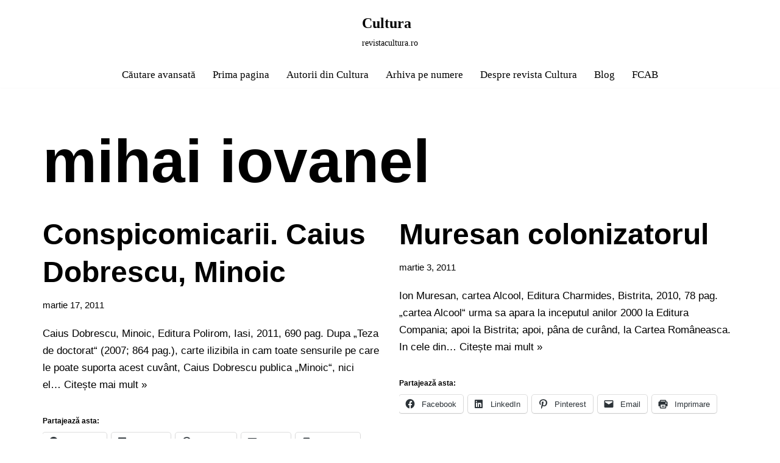

--- FILE ---
content_type: text/html; charset=UTF-8
request_url: https://revistacultura.ro/nou/tag/mihai-iovanel/page/2/
body_size: 18676
content:
<!DOCTYPE html><html lang="ro-RO"><head><script data-no-optimize="1">var litespeed_docref=sessionStorage.getItem("litespeed_docref");litespeed_docref&&(Object.defineProperty(document,"referrer",{get:function(){return litespeed_docref}}),sessionStorage.removeItem("litespeed_docref"));</script> <meta charset="UTF-8"><meta name="viewport" content="width=device-width, initial-scale=1, minimum-scale=1"><link rel="profile" href="http://gmpg.org/xfn/11"><title>mihai iovanel &#8211; Pagina 2 &#8211; Cultura</title><meta name='robots' content='max-image-preview:large' /><meta name="msvalidate.01" content="138C6E9B00718B4BDE6B15D8D898DCED" /><link rel='dns-prefetch' href='//stats.wp.com' /><link rel='dns-prefetch' href='//fonts.googleapis.com' /><link rel='dns-prefetch' href='//v0.wordpress.com' /><link rel="alternate" type="application/rss+xml" title="Cultura &raquo; Flux" href="https://revistacultura.ro/nou/feed/" /><link rel="alternate" type="application/rss+xml" title="Cultura &raquo; Flux comentarii" href="https://revistacultura.ro/nou/comments/feed/" /><link rel="alternate" type="application/rss+xml" title="Cultura &raquo; Flux etichetă mihai iovanel" href="https://revistacultura.ro/nou/tag/mihai-iovanel/feed/" /><style id='wp-img-auto-sizes-contain-inline-css'>img:is([sizes=auto i],[sizes^="auto," i]){contain-intrinsic-size:3000px 1500px}
/*# sourceURL=wp-img-auto-sizes-contain-inline-css */</style><link data-optimized="2" rel="stylesheet" href="https://revistacultura.ro/nou/wp-content/litespeed/css/1aa0b35b352eb2471a9f963d7f3d5382.css?ver=5c9de" /><style id='wp-block-paragraph-inline-css'>.is-small-text{font-size:.875em}.is-regular-text{font-size:1em}.is-large-text{font-size:2.25em}.is-larger-text{font-size:3em}.has-drop-cap:not(:focus):first-letter{float:left;font-size:8.4em;font-style:normal;font-weight:100;line-height:.68;margin:.05em .1em 0 0;text-transform:uppercase}body.rtl .has-drop-cap:not(:focus):first-letter{float:none;margin-left:.1em}p.has-drop-cap.has-background{overflow:hidden}:root :where(p.has-background){padding:1.25em 2.375em}:where(p.has-text-color:not(.has-link-color)) a{color:inherit}p.has-text-align-left[style*="writing-mode:vertical-lr"],p.has-text-align-right[style*="writing-mode:vertical-rl"]{rotate:180deg}
/*# sourceURL=https://revistacultura.ro/nou/wp-includes/blocks/paragraph/style.min.css */</style><style id='global-styles-inline-css'>:root{--wp--preset--aspect-ratio--square: 1;--wp--preset--aspect-ratio--4-3: 4/3;--wp--preset--aspect-ratio--3-4: 3/4;--wp--preset--aspect-ratio--3-2: 3/2;--wp--preset--aspect-ratio--2-3: 2/3;--wp--preset--aspect-ratio--16-9: 16/9;--wp--preset--aspect-ratio--9-16: 9/16;--wp--preset--color--black: #000000;--wp--preset--color--cyan-bluish-gray: #abb8c3;--wp--preset--color--white: #ffffff;--wp--preset--color--pale-pink: #f78da7;--wp--preset--color--vivid-red: #cf2e2e;--wp--preset--color--luminous-vivid-orange: #ff6900;--wp--preset--color--luminous-vivid-amber: #fcb900;--wp--preset--color--light-green-cyan: #7bdcb5;--wp--preset--color--vivid-green-cyan: #00d084;--wp--preset--color--pale-cyan-blue: #8ed1fc;--wp--preset--color--vivid-cyan-blue: #0693e3;--wp--preset--color--vivid-purple: #9b51e0;--wp--preset--color--neve-link-color: var(--nv-primary-accent);--wp--preset--color--neve-link-hover-color: var(--nv-secondary-accent);--wp--preset--color--nv-site-bg: var(--nv-site-bg);--wp--preset--color--nv-light-bg: var(--nv-light-bg);--wp--preset--color--nv-dark-bg: var(--nv-dark-bg);--wp--preset--color--neve-text-color: var(--nv-text-color);--wp--preset--color--nv-text-dark-bg: var(--nv-text-dark-bg);--wp--preset--color--nv-c-1: var(--nv-c-1);--wp--preset--color--nv-c-2: var(--nv-c-2);--wp--preset--gradient--vivid-cyan-blue-to-vivid-purple: linear-gradient(135deg,rgb(6,147,227) 0%,rgb(155,81,224) 100%);--wp--preset--gradient--light-green-cyan-to-vivid-green-cyan: linear-gradient(135deg,rgb(122,220,180) 0%,rgb(0,208,130) 100%);--wp--preset--gradient--luminous-vivid-amber-to-luminous-vivid-orange: linear-gradient(135deg,rgb(252,185,0) 0%,rgb(255,105,0) 100%);--wp--preset--gradient--luminous-vivid-orange-to-vivid-red: linear-gradient(135deg,rgb(255,105,0) 0%,rgb(207,46,46) 100%);--wp--preset--gradient--very-light-gray-to-cyan-bluish-gray: linear-gradient(135deg,rgb(238,238,238) 0%,rgb(169,184,195) 100%);--wp--preset--gradient--cool-to-warm-spectrum: linear-gradient(135deg,rgb(74,234,220) 0%,rgb(151,120,209) 20%,rgb(207,42,186) 40%,rgb(238,44,130) 60%,rgb(251,105,98) 80%,rgb(254,248,76) 100%);--wp--preset--gradient--blush-light-purple: linear-gradient(135deg,rgb(255,206,236) 0%,rgb(152,150,240) 100%);--wp--preset--gradient--blush-bordeaux: linear-gradient(135deg,rgb(254,205,165) 0%,rgb(254,45,45) 50%,rgb(107,0,62) 100%);--wp--preset--gradient--luminous-dusk: linear-gradient(135deg,rgb(255,203,112) 0%,rgb(199,81,192) 50%,rgb(65,88,208) 100%);--wp--preset--gradient--pale-ocean: linear-gradient(135deg,rgb(255,245,203) 0%,rgb(182,227,212) 50%,rgb(51,167,181) 100%);--wp--preset--gradient--electric-grass: linear-gradient(135deg,rgb(202,248,128) 0%,rgb(113,206,126) 100%);--wp--preset--gradient--midnight: linear-gradient(135deg,rgb(2,3,129) 0%,rgb(40,116,252) 100%);--wp--preset--font-size--small: 13px;--wp--preset--font-size--medium: 20px;--wp--preset--font-size--large: 36px;--wp--preset--font-size--x-large: 42px;--wp--preset--spacing--20: 0.44rem;--wp--preset--spacing--30: 0.67rem;--wp--preset--spacing--40: 1rem;--wp--preset--spacing--50: 1.5rem;--wp--preset--spacing--60: 2.25rem;--wp--preset--spacing--70: 3.38rem;--wp--preset--spacing--80: 5.06rem;--wp--preset--shadow--natural: 6px 6px 9px rgba(0, 0, 0, 0.2);--wp--preset--shadow--deep: 12px 12px 50px rgba(0, 0, 0, 0.4);--wp--preset--shadow--sharp: 6px 6px 0px rgba(0, 0, 0, 0.2);--wp--preset--shadow--outlined: 6px 6px 0px -3px rgb(255, 255, 255), 6px 6px rgb(0, 0, 0);--wp--preset--shadow--crisp: 6px 6px 0px rgb(0, 0, 0);}:where(.is-layout-flex){gap: 0.5em;}:where(.is-layout-grid){gap: 0.5em;}body .is-layout-flex{display: flex;}.is-layout-flex{flex-wrap: wrap;align-items: center;}.is-layout-flex > :is(*, div){margin: 0;}body .is-layout-grid{display: grid;}.is-layout-grid > :is(*, div){margin: 0;}:where(.wp-block-columns.is-layout-flex){gap: 2em;}:where(.wp-block-columns.is-layout-grid){gap: 2em;}:where(.wp-block-post-template.is-layout-flex){gap: 1.25em;}:where(.wp-block-post-template.is-layout-grid){gap: 1.25em;}.has-black-color{color: var(--wp--preset--color--black) !important;}.has-cyan-bluish-gray-color{color: var(--wp--preset--color--cyan-bluish-gray) !important;}.has-white-color{color: var(--wp--preset--color--white) !important;}.has-pale-pink-color{color: var(--wp--preset--color--pale-pink) !important;}.has-vivid-red-color{color: var(--wp--preset--color--vivid-red) !important;}.has-luminous-vivid-orange-color{color: var(--wp--preset--color--luminous-vivid-orange) !important;}.has-luminous-vivid-amber-color{color: var(--wp--preset--color--luminous-vivid-amber) !important;}.has-light-green-cyan-color{color: var(--wp--preset--color--light-green-cyan) !important;}.has-vivid-green-cyan-color{color: var(--wp--preset--color--vivid-green-cyan) !important;}.has-pale-cyan-blue-color{color: var(--wp--preset--color--pale-cyan-blue) !important;}.has-vivid-cyan-blue-color{color: var(--wp--preset--color--vivid-cyan-blue) !important;}.has-vivid-purple-color{color: var(--wp--preset--color--vivid-purple) !important;}.has-neve-link-color-color{color: var(--wp--preset--color--neve-link-color) !important;}.has-neve-link-hover-color-color{color: var(--wp--preset--color--neve-link-hover-color) !important;}.has-nv-site-bg-color{color: var(--wp--preset--color--nv-site-bg) !important;}.has-nv-light-bg-color{color: var(--wp--preset--color--nv-light-bg) !important;}.has-nv-dark-bg-color{color: var(--wp--preset--color--nv-dark-bg) !important;}.has-neve-text-color-color{color: var(--wp--preset--color--neve-text-color) !important;}.has-nv-text-dark-bg-color{color: var(--wp--preset--color--nv-text-dark-bg) !important;}.has-nv-c-1-color{color: var(--wp--preset--color--nv-c-1) !important;}.has-nv-c-2-color{color: var(--wp--preset--color--nv-c-2) !important;}.has-black-background-color{background-color: var(--wp--preset--color--black) !important;}.has-cyan-bluish-gray-background-color{background-color: var(--wp--preset--color--cyan-bluish-gray) !important;}.has-white-background-color{background-color: var(--wp--preset--color--white) !important;}.has-pale-pink-background-color{background-color: var(--wp--preset--color--pale-pink) !important;}.has-vivid-red-background-color{background-color: var(--wp--preset--color--vivid-red) !important;}.has-luminous-vivid-orange-background-color{background-color: var(--wp--preset--color--luminous-vivid-orange) !important;}.has-luminous-vivid-amber-background-color{background-color: var(--wp--preset--color--luminous-vivid-amber) !important;}.has-light-green-cyan-background-color{background-color: var(--wp--preset--color--light-green-cyan) !important;}.has-vivid-green-cyan-background-color{background-color: var(--wp--preset--color--vivid-green-cyan) !important;}.has-pale-cyan-blue-background-color{background-color: var(--wp--preset--color--pale-cyan-blue) !important;}.has-vivid-cyan-blue-background-color{background-color: var(--wp--preset--color--vivid-cyan-blue) !important;}.has-vivid-purple-background-color{background-color: var(--wp--preset--color--vivid-purple) !important;}.has-neve-link-color-background-color{background-color: var(--wp--preset--color--neve-link-color) !important;}.has-neve-link-hover-color-background-color{background-color: var(--wp--preset--color--neve-link-hover-color) !important;}.has-nv-site-bg-background-color{background-color: var(--wp--preset--color--nv-site-bg) !important;}.has-nv-light-bg-background-color{background-color: var(--wp--preset--color--nv-light-bg) !important;}.has-nv-dark-bg-background-color{background-color: var(--wp--preset--color--nv-dark-bg) !important;}.has-neve-text-color-background-color{background-color: var(--wp--preset--color--neve-text-color) !important;}.has-nv-text-dark-bg-background-color{background-color: var(--wp--preset--color--nv-text-dark-bg) !important;}.has-nv-c-1-background-color{background-color: var(--wp--preset--color--nv-c-1) !important;}.has-nv-c-2-background-color{background-color: var(--wp--preset--color--nv-c-2) !important;}.has-black-border-color{border-color: var(--wp--preset--color--black) !important;}.has-cyan-bluish-gray-border-color{border-color: var(--wp--preset--color--cyan-bluish-gray) !important;}.has-white-border-color{border-color: var(--wp--preset--color--white) !important;}.has-pale-pink-border-color{border-color: var(--wp--preset--color--pale-pink) !important;}.has-vivid-red-border-color{border-color: var(--wp--preset--color--vivid-red) !important;}.has-luminous-vivid-orange-border-color{border-color: var(--wp--preset--color--luminous-vivid-orange) !important;}.has-luminous-vivid-amber-border-color{border-color: var(--wp--preset--color--luminous-vivid-amber) !important;}.has-light-green-cyan-border-color{border-color: var(--wp--preset--color--light-green-cyan) !important;}.has-vivid-green-cyan-border-color{border-color: var(--wp--preset--color--vivid-green-cyan) !important;}.has-pale-cyan-blue-border-color{border-color: var(--wp--preset--color--pale-cyan-blue) !important;}.has-vivid-cyan-blue-border-color{border-color: var(--wp--preset--color--vivid-cyan-blue) !important;}.has-vivid-purple-border-color{border-color: var(--wp--preset--color--vivid-purple) !important;}.has-neve-link-color-border-color{border-color: var(--wp--preset--color--neve-link-color) !important;}.has-neve-link-hover-color-border-color{border-color: var(--wp--preset--color--neve-link-hover-color) !important;}.has-nv-site-bg-border-color{border-color: var(--wp--preset--color--nv-site-bg) !important;}.has-nv-light-bg-border-color{border-color: var(--wp--preset--color--nv-light-bg) !important;}.has-nv-dark-bg-border-color{border-color: var(--wp--preset--color--nv-dark-bg) !important;}.has-neve-text-color-border-color{border-color: var(--wp--preset--color--neve-text-color) !important;}.has-nv-text-dark-bg-border-color{border-color: var(--wp--preset--color--nv-text-dark-bg) !important;}.has-nv-c-1-border-color{border-color: var(--wp--preset--color--nv-c-1) !important;}.has-nv-c-2-border-color{border-color: var(--wp--preset--color--nv-c-2) !important;}.has-vivid-cyan-blue-to-vivid-purple-gradient-background{background: var(--wp--preset--gradient--vivid-cyan-blue-to-vivid-purple) !important;}.has-light-green-cyan-to-vivid-green-cyan-gradient-background{background: var(--wp--preset--gradient--light-green-cyan-to-vivid-green-cyan) !important;}.has-luminous-vivid-amber-to-luminous-vivid-orange-gradient-background{background: var(--wp--preset--gradient--luminous-vivid-amber-to-luminous-vivid-orange) !important;}.has-luminous-vivid-orange-to-vivid-red-gradient-background{background: var(--wp--preset--gradient--luminous-vivid-orange-to-vivid-red) !important;}.has-very-light-gray-to-cyan-bluish-gray-gradient-background{background: var(--wp--preset--gradient--very-light-gray-to-cyan-bluish-gray) !important;}.has-cool-to-warm-spectrum-gradient-background{background: var(--wp--preset--gradient--cool-to-warm-spectrum) !important;}.has-blush-light-purple-gradient-background{background: var(--wp--preset--gradient--blush-light-purple) !important;}.has-blush-bordeaux-gradient-background{background: var(--wp--preset--gradient--blush-bordeaux) !important;}.has-luminous-dusk-gradient-background{background: var(--wp--preset--gradient--luminous-dusk) !important;}.has-pale-ocean-gradient-background{background: var(--wp--preset--gradient--pale-ocean) !important;}.has-electric-grass-gradient-background{background: var(--wp--preset--gradient--electric-grass) !important;}.has-midnight-gradient-background{background: var(--wp--preset--gradient--midnight) !important;}.has-small-font-size{font-size: var(--wp--preset--font-size--small) !important;}.has-medium-font-size{font-size: var(--wp--preset--font-size--medium) !important;}.has-large-font-size{font-size: var(--wp--preset--font-size--large) !important;}.has-x-large-font-size{font-size: var(--wp--preset--font-size--x-large) !important;}
/*# sourceURL=global-styles-inline-css */</style><style id='classic-theme-styles-inline-css'>/*! This file is auto-generated */
.wp-block-button__link{color:#fff;background-color:#32373c;border-radius:9999px;box-shadow:none;text-decoration:none;padding:calc(.667em + 2px) calc(1.333em + 2px);font-size:1.125em}.wp-block-file__button{background:#32373c;color:#fff;text-decoration:none}
/*# sourceURL=/wp-includes/css/classic-themes.min.css */</style><style id='neve-style-inline-css'>.is-menu-sidebar .header-menu-sidebar { visibility: visible; }.is-menu-sidebar.menu_sidebar_slide_left .header-menu-sidebar { transform: translate3d(0, 0, 0); left: 0; }.is-menu-sidebar.menu_sidebar_slide_right .header-menu-sidebar { transform: translate3d(0, 0, 0); right: 0; }.is-menu-sidebar.menu_sidebar_pull_right .header-menu-sidebar, .is-menu-sidebar.menu_sidebar_pull_left .header-menu-sidebar { transform: translateX(0); }.is-menu-sidebar.menu_sidebar_dropdown .header-menu-sidebar { height: auto; }.is-menu-sidebar.menu_sidebar_dropdown .header-menu-sidebar-inner { max-height: 400px; padding: 20px 0; }.is-menu-sidebar.menu_sidebar_full_canvas .header-menu-sidebar { opacity: 1; }.header-menu-sidebar .menu-item-nav-search:not(.floating) { pointer-events: none; }.header-menu-sidebar .menu-item-nav-search .is-menu-sidebar { pointer-events: unset; }@media screen and (max-width: 960px) { .builder-item.cr .item--inner { --textalign: center; --justify: center; } }
.nv-meta-list li.meta:not(:last-child):after { content:"/" }.nv-meta-list .no-mobile{
			display:none;
		}.nv-meta-list li.last::after{
			content: ""!important;
		}@media (min-width: 769px) {
			.nv-meta-list .no-mobile {
				display: inline-block;
			}
			.nv-meta-list li.last:not(:last-child)::after {
		 		content: "/" !important;
			}
		}
 :root{ --container: 748px;--postwidth:100%; --primarybtnbg: var(--nv-secondary-accent); --primarybtnhoverbg: var(--nv-dark-bg); --primarybtncolor: #ffffff; --secondarybtncolor: var(--nv-primary-accent); --primarybtnhovercolor: #ffffff; --secondarybtnhovercolor: var(--nv-primary-accent);--primarybtnborderradius:0;--secondarybtnborderradius:0;--secondarybtnborderwidth:3px;--btnpadding:13px 15px;--primarybtnpadding:13px 15px;--secondarybtnpadding:calc(13px - 3px) calc(15px - 3px); --bodyfontfamily: Poppins; --bodyfontsize: 15px; --bodylineheight: 1.6; --bodyletterspacing: 0px; --bodyfontweight: 400; --bodytexttransform: none; --headingsfontfamily: Poppins; --h1fontsize: 50px; --h1fontweight: 800; --h1lineheight: 1.2em; --h1letterspacing: 0px; --h1texttransform: none; --h2fontsize: 30px; --h2fontweight: 800; --h2lineheight: 1.2em; --h2letterspacing: 0px; --h2texttransform: none; --h3fontsize: 25px; --h3fontweight: 800; --h3lineheight: 1.2em; --h3letterspacing: 0px; --h3texttransform: none; --h4fontsize: 20px; --h4fontweight: 800; --h4lineheight: 1.2em; --h4letterspacing: 0px; --h4texttransform: none; --h5fontsize: 16px; --h5fontweight: 800; --h5lineheight: 1.2em; --h5letterspacing: 0px; --h5texttransform: none; --h6fontsize: 14px; --h6fontweight: 800; --h6lineheight: 1.2em; --h6letterspacing: 0px; --h6texttransform: none;--formfieldborderwidth:2px;--formfieldborderradius:0; --formfieldbgcolor: var(--nv-site-bg); --formfieldbordercolor: #dddddd; --formfieldcolor: var(--nv-text-color);--formfieldpadding:20px; } .nv-index-posts{ --borderradius:0px; } .single-post-container .alignfull > [class*="__inner-container"], .single-post-container .alignwide > [class*="__inner-container"]{ max-width:718px } .nv-meta-list{ --avatarsize: 20px; } .single .nv-meta-list{ --avatarsize: 20px; } .blog .blog-entry-title, .archive .blog-entry-title{ --fontsize: 32px; } .single h1.entry-title{ --fontsize: 36px; } .nv-is-boxed.nv-comments-wrap{ --padding:20px; } .nv-is-boxed.comment-respond{ --padding:20px; } .single:not(.single-product), .page{ --c-vspace:0 0 0 0;; } .scroll-to-top{ --color: #ffffff;--padding:8px 10px; --borderradius: 0px; --bgcolor: var(--nv-secondary-accent); --hovercolor: #000000; --hoverbgcolor: var(--nv-secondary-accent);--size:16px; } .global-styled{ --bgcolor: var(--nv-site-bg); } .header-top{ --rowbcolor: var(--nv-light-bg); --color: var(--nv-text-color); --bgcolor: #f0f0f0; } .header-main{ --rowbcolor: var(--nv-light-bg); --color: var(--nv-text-color); --bgcolor: var(--nv-site-bg); } .header-bottom{ --rowbcolor: var(--nv-light-bg); --color: var(--nv-text-color); --bgcolor: #ffffff; } .header-menu-sidebar-bg{ --justify: flex-start; --textalign: left;--flexg: 1;--wrapdropdownwidth: auto; --color: var(--nv-text-color); --bgcolor: var(--nv-site-bg); } .header-menu-sidebar{ width: 360px; } .builder-item--logo{ --maxwidth: 120px; --fs: 24px;--padding:10px 0;--margin:0; --textalign: left;--justify: flex-start; } .builder-item--nav-icon,.header-menu-sidebar .close-sidebar-panel .navbar-toggle{ --borderradius:3px;--borderwidth:1px; } .builder-item--nav-icon{ --label-margin:0 5px 0 0;;--padding:10px 15px;--margin:0; } .builder-item--primary-menu{ --color: var(--nv-text-color); --hovercolor: var(--nv-secondary-accent); --hovertextcolor: var(--nv-text-color); --activecolor: var(--nv-secondary-accent); --spacing: 20px; --height: 25px;--padding:0;--margin:0; --fontsize: 1em; --lineheight: 1.6; --letterspacing: 0px; --fontweight: 500; --texttransform: none; --iconsize: 1em; } .hfg-is-group.has-primary-menu .inherit-ff{ --inheritedfw: 500; } .footer-top-inner .row{ grid-template-columns:1fr; --valign: flex-start; } .footer-top{ --rowbcolor: var(--nv-light-bg); --color: var(--nv-text-color); --bgcolor: var(--nv-light-bg); } .footer-main-inner .row{ grid-template-columns:1fr 1fr 1fr; --valign: flex-start; } .footer-main{ --rowbcolor: var(--nv-light-bg); --color: var(--nv-text-color); --bgcolor: var(--nv-site-bg); } .footer-bottom-inner .row{ grid-template-columns:1fr 1fr 1fr; --valign: flex-start; } .footer-bottom{ --rowbcolor: var(--nv-light-bg); --color: var(--nv-text-dark-bg); --bgcolor: var(--nv-dark-bg); } .builder-item--footer-one-widgets{ --padding:0;--margin:0; --textalign: left;--justify: flex-start; } @media(min-width: 576px){ :root{ --container: 992px;--postwidth:50%;--btnpadding:20px 40px;--primarybtnpadding:20px 40px;--secondarybtnpadding:calc(20px - 3px) calc(40px - 3px); --bodyfontsize: 16px; --bodylineheight: 1.6; --bodyletterspacing: 0px; --h1fontsize: 80px; --h1lineheight: 1.2em; --h1letterspacing: 0px; --h2fontsize: 48px; --h2lineheight: 1.2em; --h2letterspacing: 0px; --h3fontsize: 25px; --h3lineheight: 1.2em; --h3letterspacing: 0px; --h4fontsize: 20px; --h4lineheight: 1.2em; --h4letterspacing: 0px; --h5fontsize: 16px; --h5lineheight: 1.2em; --h5letterspacing: 0px; --h6fontsize: 14px; --h6lineheight: 1.2em; --h6letterspacing: 0px; } .single-post-container .alignfull > [class*="__inner-container"], .single-post-container .alignwide > [class*="__inner-container"]{ max-width:962px } .nv-meta-list{ --avatarsize: 20px; } .single .nv-meta-list{ --avatarsize: 20px; } .blog .blog-entry-title, .archive .blog-entry-title{ --fontsize: 40px; } .single h1.entry-title{ --fontsize: 54px; } .nv-is-boxed.nv-comments-wrap{ --padding:30px; } .nv-is-boxed.comment-respond{ --padding:30px; } .single:not(.single-product), .page{ --c-vspace:0 0 0 0;; } .scroll-to-top{ --padding:8px 10px;--size:16px; } .header-menu-sidebar-bg{ --justify: flex-start; --textalign: left;--flexg: 1;--wrapdropdownwidth: auto; } .header-menu-sidebar{ width: 360px; } .builder-item--logo{ --maxwidth: 120px; --fs: 24px;--padding:10px 0;--margin:0; --textalign: left;--justify: flex-start; } .builder-item--nav-icon{ --label-margin:0 5px 0 0;;--padding:10px 15px;--margin:0; } .builder-item--primary-menu{ --spacing: 20px; --height: 25px;--padding:0;--margin:0; --fontsize: 1em; --lineheight: 1.6; --letterspacing: 0px; --iconsize: 1em; } .builder-item--footer-one-widgets{ --padding:0;--margin:0; --textalign: left;--justify: flex-start; } }@media(min-width: 960px){ :root{ --container: 1170px;--postwidth:50%;--btnpadding:20px 40px;--primarybtnpadding:20px 40px;--secondarybtnpadding:calc(20px - 3px) calc(40px - 3px); --bodyfontsize: 17px; --bodylineheight: 1.7; --bodyletterspacing: 0px; --h1fontsize: 100px; --h1lineheight: 1.2em; --h1letterspacing: 0px; --h2fontsize: 58px; --h2lineheight: 1.2em; --h2letterspacing: 0px; --h3fontsize: 30px; --h3lineheight: 1.6em; --h3letterspacing: 0px; --h4fontsize: 20px; --h4lineheight: 1.2em; --h4letterspacing: 0px; --h5fontsize: 16px; --h5lineheight: 1.2em; --h5letterspacing: 0px; --h6fontsize: 16px; --h6lineheight: 1.2em; --h6letterspacing: 0px; } body:not(.single):not(.archive):not(.blog):not(.search):not(.error404) .neve-main > .container .col, body.post-type-archive-course .neve-main > .container .col, body.post-type-archive-llms_membership .neve-main > .container .col{ max-width: 100%; } body:not(.single):not(.archive):not(.blog):not(.search):not(.error404) .nv-sidebar-wrap, body.post-type-archive-course .nv-sidebar-wrap, body.post-type-archive-llms_membership .nv-sidebar-wrap{ max-width: 0%; } .neve-main > .archive-container .nv-index-posts.col{ max-width: 100%; } .neve-main > .archive-container .nv-sidebar-wrap{ max-width: 0%; } .neve-main > .single-post-container .nv-single-post-wrap.col{ max-width: 70%; } .single-post-container .alignfull > [class*="__inner-container"], .single-post-container .alignwide > [class*="__inner-container"]{ max-width:789px } .container-fluid.single-post-container .alignfull > [class*="__inner-container"], .container-fluid.single-post-container .alignwide > [class*="__inner-container"]{ max-width:calc(70% + 15px) } .neve-main > .single-post-container .nv-sidebar-wrap{ max-width: 30%; } .nv-meta-list{ --avatarsize: 20px; } .single .nv-meta-list{ --avatarsize: 20px; } .blog .blog-entry-title, .archive .blog-entry-title{ --fontsize: 48px; --lineheight: 1.3em; } .single h1.entry-title{ --fontsize: 66px; } .nv-is-boxed.nv-comments-wrap{ --padding:40px; } .nv-is-boxed.comment-respond{ --padding:40px; } .single:not(.single-product), .page{ --c-vspace:0 0 0 0;; } .scroll-to-top{ --padding:8px 10px;--size:16px; } .header-menu-sidebar-bg{ --justify: flex-start; --textalign: left;--flexg: 1;--wrapdropdownwidth: auto; } .header-menu-sidebar{ width: 360px; } .builder-item--logo{ --maxwidth: 120px; --fs: 24px;--padding:10px 0;--margin:0; --textalign: left;--justify: flex-start; } .builder-item--nav-icon{ --label-margin:0 5px 0 0;;--padding:10px 15px;--margin:0; } .builder-item--primary-menu{ --spacing: 20px; --height: 25px;--padding:0;--margin:0; --fontsize: 1em; --lineheight: 1.6; --letterspacing: 0px; --iconsize: 1em; } .builder-item--footer-one-widgets{ --padding:0;--margin:0; --textalign: left;--justify: flex-start; } }.scroll-to-top {right: 20px; border: none; position: fixed; bottom: 30px; display: none; opacity: 0; visibility: hidden; transition: opacity 0.3s ease-in-out, visibility 0.3s ease-in-out; align-items: center; justify-content: center; z-index: 999; } @supports (-webkit-overflow-scrolling: touch) { .scroll-to-top { bottom: 74px; } } .scroll-to-top.image { background-position: center; } .scroll-to-top .scroll-to-top-image { width: 100%; height: 100%; } .scroll-to-top .scroll-to-top-label { margin: 0; padding: 5px; } .scroll-to-top:hover { text-decoration: none; } .scroll-to-top.scroll-to-top-left {left: 20px; right: unset;} .scroll-to-top.scroll-show-mobile { display: flex; } @media (min-width: 960px) { .scroll-to-top { display: flex; } }.scroll-to-top { color: var(--color); padding: var(--padding); border-radius: var(--borderradius); background: var(--bgcolor); } .scroll-to-top:hover, .scroll-to-top:focus { color: var(--hovercolor); background: var(--hoverbgcolor); } .scroll-to-top-icon, .scroll-to-top.image .scroll-to-top-image { width: var(--size); height: var(--size); } .scroll-to-top-image { background-image: var(--bgimage); background-size: cover; }:root{--nv-primary-accent:#093358;--nv-secondary-accent:#4f4f4f;--nv-site-bg:#ffffff;--nv-light-bg:#ededed;--nv-dark-bg:#14171c;--nv-text-color:#000000;--nv-text-dark-bg:#ffffff;--nv-c-1:#77b978;--nv-c-2:#f37262;--nv-fallback-ff:Arial, Helvetica, sans-serif;}
/*# sourceURL=neve-style-inline-css */</style><link rel="https://api.w.org/" href="https://revistacultura.ro/nou/wp-json/" /><link rel="alternate" title="JSON" type="application/json" href="https://revistacultura.ro/nou/wp-json/wp/v2/tags/3494" /><link rel="EditURI" type="application/rsd+xml" title="RSD" href="https://revistacultura.ro/nou/xmlrpc.php?rsd" /><meta name="generator" content="WordPress 6.9" /><style type="text/css">.feedzy-rss-link-icon:after {
	content: url("https://revistacultura.ro/nou/wp-content/plugins/feedzy-rss-feeds/img/external-link.png");
	margin-left: 3px;
}</style><style>img#wpstats{display:none}</style><meta property="og:type" content="website" /><meta property="og:title" content="mihai iovanel &#8211; Pagina 2 &#8211; Cultura" /><meta property="og:url" content="https://revistacultura.ro/nou/tag/mihai-iovanel/" /><meta property="og:site_name" content="Cultura" /><meta property="og:image" content="https://s0.wp.com/i/blank.jpg" /><meta property="og:image:width" content="200" /><meta property="og:image:height" content="200" /><meta property="og:image:alt" content="" /><meta property="og:locale" content="ro_RO" /> <script type="litespeed/javascript" data-src="https://www.googletagmanager.com/gtag/js?id=UA-142550832-1"></script> <script type="litespeed/javascript">window.dataLayer=window.dataLayer||[];function gtag(){dataLayer.push(arguments)}
gtag('js',new Date());gtag('config','UA-142550832-1')</script> </head><body  class="archive paged tag tag-mihai-iovanel tag-3494 paged-2 tag-paged-2 wp-theme-neve wp-child-theme-neve-child  nv-blog-grid nv-sidebar-full-width menu_sidebar_slide_left" id="neve_body"  ><div class="wrapper"><header class="header"  >
<a class="neve-skip-link show-on-focus" href="#content" >
Sari la conținut		</a><div id="header-grid"  class="hfg_header site-header"><nav class="header--row header-main hide-on-mobile hide-on-tablet layout-full-contained nv-navbar has-center header--row"
data-row-id="main" data-show-on="desktop"><div
class="header--row-inner header-main-inner"><div class="container"><div
class="row row--wrapper"
data-section="hfg_header_layout_main" ><div class="hfg-slot left"></div><div class="hfg-slot center"><div class="builder-item desktop-left"><div class="item--inner builder-item--logo"
data-section="title_tagline"
data-item-id="logo"><div class="site-logo">
<a class="brand" href="https://revistacultura.ro/nou/" aria-label="Cultura revistacultura.ro" rel="home"><div class="nv-title-tagline-wrap"><p class="site-title">Cultura</p><small>revistacultura.ro</small></div></a></div></div></div></div><div class="hfg-slot right"></div></div></div></div></nav><div class="header--row header-bottom hide-on-mobile hide-on-tablet layout-full-contained has-center header--row"
data-row-id="bottom" data-show-on="desktop"><div
class="header--row-inner header-bottom-inner"><div class="container"><div
class="row row--wrapper"
data-section="hfg_header_layout_bottom" ><div class="hfg-slot left"></div><div class="hfg-slot center"><div class="builder-item has-nav"><div class="item--inner builder-item--primary-menu has_menu"
data-section="header_menu_primary"
data-item-id="primary-menu"><div class="nv-nav-wrap"><div role="navigation" class="nav-menu-primary style-border-bottom m-style"
aria-label="Meniu principal"><ul id="nv-primary-navigation-bottom" class="primary-menu-ul nav-ul menu-desktop"><li id="menu-item-26899" class="menu-item menu-item-type-custom menu-item-object-custom menu-item-26899"><div class="wrap"><a href="https://revistacultura.ro/cautare-avansata/">Căutare avansată</a></div></li><li id="menu-item-19071" class="menu-item menu-item-type-custom menu-item-object-custom menu-item-19071"><div class="wrap"><a href="https://revistacultura.ro">Prima pagina</a></div></li><li id="menu-item-19061" class="menu-item menu-item-type-post_type menu-item-object-page menu-item-19061"><div class="wrap"><a href="https://revistacultura.ro/nou/autorii-din-cultura/">Autorii din Cultura</a></div></li><li id="menu-item-19062" class="menu-item menu-item-type-post_type menu-item-object-page menu-item-19062"><div class="wrap"><a href="https://revistacultura.ro/nou/arhiva-pe-numere/">Arhiva pe numere</a></div></li><li id="menu-item-26619" class="menu-item menu-item-type-custom menu-item-object-custom menu-item-26619"><div class="wrap"><a href="https://revistacultura.ro/despre-noi/">Despre revista Cultura</a></div></li><li id="menu-item-26458" class="menu-item menu-item-type-custom menu-item-object-custom menu-item-26458"><div class="wrap"><a href="https://blog.revistacultura.ro">Blog</a></div></li><li id="menu-item-26462" class="menu-item menu-item-type-custom menu-item-object-custom menu-item-26462"><div class="wrap"><a href="https://www.augustinbuzura.org/">FCAB</a></div></li></ul></div></div></div></div></div><div class="hfg-slot right"></div></div></div></div></div><nav class="header--row header-main hide-on-desktop layout-full-contained nv-navbar header--row"
data-row-id="main" data-show-on="mobile"><div
class="header--row-inner header-main-inner"><div class="container"><div
class="row row--wrapper"
data-section="hfg_header_layout_main" ><div class="hfg-slot left"><div class="builder-item tablet-left mobile-left"><div class="item--inner builder-item--logo"
data-section="title_tagline"
data-item-id="logo"><div class="site-logo">
<a class="brand" href="https://revistacultura.ro/nou/" aria-label="Cultura revistacultura.ro" rel="home"><div class="nv-title-tagline-wrap"><p class="site-title">Cultura</p><small>revistacultura.ro</small></div></a></div></div></div></div><div class="hfg-slot right"><div class="builder-item tablet-left mobile-left"><div class="item--inner builder-item--nav-icon"
data-section="header_menu_icon"
data-item-id="nav-icon"><div class="menu-mobile-toggle item-button navbar-toggle-wrapper">
<button type="button" class=" navbar-toggle"
value="Meniu de navigare"
aria-label="Meniu de navigare "
aria-expanded="false" onclick="if('undefined' !== typeof toggleAriaClick ) { toggleAriaClick() }">
<span class="bars">
<span class="icon-bar"></span>
<span class="icon-bar"></span>
<span class="icon-bar"></span>
</span>
<span class="screen-reader-text">Meniu de navigare</span>
</button></div></div></div></div></div></div></div></nav><div
id="header-menu-sidebar" class="header-menu-sidebar tcb menu-sidebar-panel slide_left hfg-pe"
data-row-id="sidebar"><div id="header-menu-sidebar-bg" class="header-menu-sidebar-bg"><div class="close-sidebar-panel navbar-toggle-wrapper">
<button type="button" class="hamburger is-active  navbar-toggle active" 					value="Meniu de navigare"
aria-label="Meniu de navigare "
aria-expanded="false" onclick="if('undefined' !== typeof toggleAriaClick ) { toggleAriaClick() }">
<span class="bars">
<span class="icon-bar"></span>
<span class="icon-bar"></span>
<span class="icon-bar"></span>
</span>
<span class="screen-reader-text">
Meniu de navigare					</span>
</button></div><div id="header-menu-sidebar-inner" class="header-menu-sidebar-inner tcb "><div class="builder-item has-nav"><div class="item--inner builder-item--primary-menu has_menu"
data-section="header_menu_primary"
data-item-id="primary-menu"><div class="nv-nav-wrap"><div role="navigation" class="nav-menu-primary style-border-bottom m-style"
aria-label="Meniu principal"><ul id="nv-primary-navigation-sidebar" class="primary-menu-ul nav-ul menu-mobile"><li class="menu-item menu-item-type-custom menu-item-object-custom menu-item-26899"><div class="wrap"><a href="https://revistacultura.ro/cautare-avansata/">Căutare avansată</a></div></li><li class="menu-item menu-item-type-custom menu-item-object-custom menu-item-19071"><div class="wrap"><a href="https://revistacultura.ro">Prima pagina</a></div></li><li class="menu-item menu-item-type-post_type menu-item-object-page menu-item-19061"><div class="wrap"><a href="https://revistacultura.ro/nou/autorii-din-cultura/">Autorii din Cultura</a></div></li><li class="menu-item menu-item-type-post_type menu-item-object-page menu-item-19062"><div class="wrap"><a href="https://revistacultura.ro/nou/arhiva-pe-numere/">Arhiva pe numere</a></div></li><li class="menu-item menu-item-type-custom menu-item-object-custom menu-item-26619"><div class="wrap"><a href="https://revistacultura.ro/despre-noi/">Despre revista Cultura</a></div></li><li class="menu-item menu-item-type-custom menu-item-object-custom menu-item-26458"><div class="wrap"><a href="https://blog.revistacultura.ro">Blog</a></div></li><li class="menu-item menu-item-type-custom menu-item-object-custom menu-item-26462"><div class="wrap"><a href="https://www.augustinbuzura.org/">FCAB</a></div></li></ul></div></div></div></div></div></div></div><div class="header-menu-sidebar-overlay hfg-ov hfg-pe" onclick="if('undefined' !== typeof toggleAriaClick ) { toggleAriaClick() }"></div></div></header><style>.nav-ul li:focus-within .wrap.active + .sub-menu { opacity: 1; visibility: visible; }.nav-ul li.neve-mega-menu:focus-within .wrap.active + .sub-menu { display: grid; }.nav-ul li > .wrap { display: flex; align-items: center; position: relative; padding: 0 4px; }.nav-ul:not(.menu-mobile):not(.neve-mega-menu) > li > .wrap > a { padding-top: 1px }</style><main id="content" class="neve-main"><div class="container archive-container"><div class="row"><div class="nv-index-posts blog col"><div class="nv-page-title-wrap nv-big-title" ><div class="nv-page-title "><h1>mihai iovanel</h1></div></div><div class="posts-wrapper"><article id="post-6846" class="post-6846 post type-post status-publish format-standard hentry category-cultura-literara tag-caius-dobrescu tag-editura-polirom tag-mihai-iovanel tag-minoic tag-roman-contemporan tag-thriller layout-grid "><div class="article-content-col"><div class="content"><h2 class="blog-entry-title entry-title"><a href="https://revistacultura.ro/nou/conspicomicarii/" rel="bookmark">Conspicomicarii. Caius Dobrescu, Minoic</a></h2><ul class="nv-meta-list"><li class="meta date posted-on "><time class="entry-date published" datetime="2011-03-17T10:28:51+02:00" content="2011-03-17">martie 17, 2011</time><time class="updated" datetime="2011-03-24T15:25:35+02:00">martie 24, 2011</time></li></ul><div class="excerpt-wrap entry-summary"><p>Caius Dobrescu, Minoic, Editura Polirom, Iasi, 2011, 690 pag. Dupa „Teza de doctorat“ (2007; 864 pag.), carte ilizibila in cam toate sensurile pe care le poate suporta acest cuvânt, Caius Dobrescu publica „Minoic“, nici el&hellip;&nbsp;<a href="https://revistacultura.ro/nou/conspicomicarii/" rel="bookmark">Citește mai mult &raquo;<span class="screen-reader-text">Conspicomicarii. Caius Dobrescu, Minoic</span></a></p><div class="sharedaddy sd-sharing-enabled"><div class="robots-nocontent sd-block sd-social sd-social-icon-text sd-sharing"><h3 class="sd-title">Partajează asta:</h3><div class="sd-content"><ul><li class="share-facebook"><a rel="nofollow noopener noreferrer"
data-shared="sharing-facebook-6846"
class="share-facebook sd-button share-icon"
href="https://revistacultura.ro/nou/conspicomicarii/?share=facebook"
target="_blank"
aria-labelledby="sharing-facebook-6846"
>
<span id="sharing-facebook-6846" hidden>Dă clic pentru a partaja pe Facebook(Se deschide într-o fereastră nouă)</span>
<span>Facebook</span>
</a></li><li class="share-linkedin"><a rel="nofollow noopener noreferrer"
data-shared="sharing-linkedin-6846"
class="share-linkedin sd-button share-icon"
href="https://revistacultura.ro/nou/conspicomicarii/?share=linkedin"
target="_blank"
aria-labelledby="sharing-linkedin-6846"
>
<span id="sharing-linkedin-6846" hidden>Dă clic pentru a partaja pe LinkedIn(Se deschide într-o fereastră nouă)</span>
<span>LinkedIn</span>
</a></li><li class="share-pinterest"><a rel="nofollow noopener noreferrer"
data-shared="sharing-pinterest-6846"
class="share-pinterest sd-button share-icon"
href="https://revistacultura.ro/nou/conspicomicarii/?share=pinterest"
target="_blank"
aria-labelledby="sharing-pinterest-6846"
>
<span id="sharing-pinterest-6846" hidden>Dă clic pentru a partaja pe Pinterest(Se deschide într-o fereastră nouă)</span>
<span>Pinterest</span>
</a></li><li class="share-email"><a rel="nofollow noopener noreferrer"
data-shared="sharing-email-6846"
class="share-email sd-button share-icon"
href="mailto:?subject=%5BArticol%20partajat%5D%20Conspicomicarii.%20Caius%20Dobrescu%2C%20Minoic&#038;body=https%3A%2F%2Frevistacultura.ro%2Fnou%2Fconspicomicarii%2F&#038;share=email"
target="_blank"
aria-labelledby="sharing-email-6846"
data-email-share-error-title="Ți-ai configurat emailul?" data-email-share-error-text="Dacă ai probleme la partajarea prin email, probabil nu ai configurat emailul pentru navigator. Poate trebuie să creezi singur un email nou." data-email-share-nonce="cedb94e317" data-email-share-track-url="https://revistacultura.ro/nou/conspicomicarii/?share=email">
<span id="sharing-email-6846" hidden>Dă clic pentru a trimite o legătură prin email unui prieten(Se deschide într-o fereastră nouă)</span>
<span>Email</span>
</a></li><li class="share-print"><a rel="nofollow noopener noreferrer"
data-shared="sharing-print-6846"
class="share-print sd-button share-icon"
href="https://revistacultura.ro/nou/conspicomicarii/?share=print"
target="_blank"
aria-labelledby="sharing-print-6846"
>
<span id="sharing-print-6846" hidden>Dă clic pentru a imprima(Se deschide într-o fereastră nouă)</span>
<span>Imprimare</span>
</a></li><li class="share-end"></li></ul></div></div></div></div></div></div></article><article id="post-6635" class="post-6635 post type-post status-publish format-standard hentry category-cultura-literara tag-cartea-alcool tag-editura-charmides tag-ion-muresan tag-literatura-actuala tag-mihai-iovanel tag-poeti-roman-actuali tag-poezie-actuala layout-grid "><div class="article-content-col"><div class="content"><h2 class="blog-entry-title entry-title"><a href="https://revistacultura.ro/nou/muresan-colonizatorul/" rel="bookmark">Muresan colonizatorul</a></h2><ul class="nv-meta-list"><li class="meta date posted-on "><time class="entry-date published" datetime="2011-03-03T07:27:52+02:00" content="2011-03-03">martie 3, 2011</time><time class="updated" datetime="2011-03-06T14:34:18+02:00">martie 6, 2011</time></li></ul><div class="excerpt-wrap entry-summary"><p>Ion Muresan, cartea Alcool, Editura Charmides, Bistrita, 2010, 78 pag. „cartea Alcool“ urma sa apara la inceputul anilor 2000 la Editura Compania; apoi la Bistrita; apoi, pâna de curând, la Cartea Româneasca. In cele din&hellip;&nbsp;<a href="https://revistacultura.ro/nou/muresan-colonizatorul/" rel="bookmark">Citește mai mult &raquo;<span class="screen-reader-text">Muresan colonizatorul</span></a></p><div class="sharedaddy sd-sharing-enabled"><div class="robots-nocontent sd-block sd-social sd-social-icon-text sd-sharing"><h3 class="sd-title">Partajează asta:</h3><div class="sd-content"><ul><li class="share-facebook"><a rel="nofollow noopener noreferrer"
data-shared="sharing-facebook-6635"
class="share-facebook sd-button share-icon"
href="https://revistacultura.ro/nou/muresan-colonizatorul/?share=facebook"
target="_blank"
aria-labelledby="sharing-facebook-6635"
>
<span id="sharing-facebook-6635" hidden>Dă clic pentru a partaja pe Facebook(Se deschide într-o fereastră nouă)</span>
<span>Facebook</span>
</a></li><li class="share-linkedin"><a rel="nofollow noopener noreferrer"
data-shared="sharing-linkedin-6635"
class="share-linkedin sd-button share-icon"
href="https://revistacultura.ro/nou/muresan-colonizatorul/?share=linkedin"
target="_blank"
aria-labelledby="sharing-linkedin-6635"
>
<span id="sharing-linkedin-6635" hidden>Dă clic pentru a partaja pe LinkedIn(Se deschide într-o fereastră nouă)</span>
<span>LinkedIn</span>
</a></li><li class="share-pinterest"><a rel="nofollow noopener noreferrer"
data-shared="sharing-pinterest-6635"
class="share-pinterest sd-button share-icon"
href="https://revistacultura.ro/nou/muresan-colonizatorul/?share=pinterest"
target="_blank"
aria-labelledby="sharing-pinterest-6635"
>
<span id="sharing-pinterest-6635" hidden>Dă clic pentru a partaja pe Pinterest(Se deschide într-o fereastră nouă)</span>
<span>Pinterest</span>
</a></li><li class="share-email"><a rel="nofollow noopener noreferrer"
data-shared="sharing-email-6635"
class="share-email sd-button share-icon"
href="mailto:?subject=%5BArticol%20partajat%5D%20Muresan%20colonizatorul&#038;body=https%3A%2F%2Frevistacultura.ro%2Fnou%2Fmuresan-colonizatorul%2F&#038;share=email"
target="_blank"
aria-labelledby="sharing-email-6635"
data-email-share-error-title="Ți-ai configurat emailul?" data-email-share-error-text="Dacă ai probleme la partajarea prin email, probabil nu ai configurat emailul pentru navigator. Poate trebuie să creezi singur un email nou." data-email-share-nonce="bb35c2a233" data-email-share-track-url="https://revistacultura.ro/nou/muresan-colonizatorul/?share=email">
<span id="sharing-email-6635" hidden>Dă clic pentru a trimite o legătură prin email unui prieten(Se deschide într-o fereastră nouă)</span>
<span>Email</span>
</a></li><li class="share-print"><a rel="nofollow noopener noreferrer"
data-shared="sharing-print-6635"
class="share-print sd-button share-icon"
href="https://revistacultura.ro/nou/muresan-colonizatorul/?share=print"
target="_blank"
aria-labelledby="sharing-print-6635"
>
<span id="sharing-print-6635" hidden>Dă clic pentru a imprima(Se deschide într-o fereastră nouă)</span>
<span>Imprimare</span>
</a></li><li class="share-end"></li></ul></div></div></div></div></div></div></article><article id="post-5350" class="post-5350 post type-post status-publish format-standard hentry category-cultura-literara tag-critic tag-istoric-si-teoretician-literar tag-marian-popa tag-mihai-iovanel tag-prozator layout-grid "><div class="article-content-col"><div class="content"><h2 class="blog-entry-title entry-title"><a href="https://revistacultura.ro/nou/marian-popa/" rel="bookmark">Marian Popa</a></h2><ul class="nv-meta-list"><li class="meta date posted-on "><time class="entry-date published" datetime="2010-11-18T12:45:16+02:00" content="2010-11-18">noiembrie 18, 2010</time><time class="updated" datetime="2010-11-19T10:51:52+02:00">noiembrie 19, 2010</time></li></ul><div class="excerpt-wrap entry-summary"><p>În articolul pe care si-l dedica în editia a doua din „Dictionar de literatura româna contemporana“ (1977), Marian Popa se autodefineste astfel: „Combina demersul pozitivist traditional, factologic, statistic si compilativ cu neopozitivismul logistic, structuralist si&hellip;&nbsp;<a href="https://revistacultura.ro/nou/marian-popa/" rel="bookmark">Citește mai mult &raquo;<span class="screen-reader-text">Marian Popa</span></a></p><div class="sharedaddy sd-sharing-enabled"><div class="robots-nocontent sd-block sd-social sd-social-icon-text sd-sharing"><h3 class="sd-title">Partajează asta:</h3><div class="sd-content"><ul><li class="share-facebook"><a rel="nofollow noopener noreferrer"
data-shared="sharing-facebook-5350"
class="share-facebook sd-button share-icon"
href="https://revistacultura.ro/nou/marian-popa/?share=facebook"
target="_blank"
aria-labelledby="sharing-facebook-5350"
>
<span id="sharing-facebook-5350" hidden>Dă clic pentru a partaja pe Facebook(Se deschide într-o fereastră nouă)</span>
<span>Facebook</span>
</a></li><li class="share-linkedin"><a rel="nofollow noopener noreferrer"
data-shared="sharing-linkedin-5350"
class="share-linkedin sd-button share-icon"
href="https://revistacultura.ro/nou/marian-popa/?share=linkedin"
target="_blank"
aria-labelledby="sharing-linkedin-5350"
>
<span id="sharing-linkedin-5350" hidden>Dă clic pentru a partaja pe LinkedIn(Se deschide într-o fereastră nouă)</span>
<span>LinkedIn</span>
</a></li><li class="share-pinterest"><a rel="nofollow noopener noreferrer"
data-shared="sharing-pinterest-5350"
class="share-pinterest sd-button share-icon"
href="https://revistacultura.ro/nou/marian-popa/?share=pinterest"
target="_blank"
aria-labelledby="sharing-pinterest-5350"
>
<span id="sharing-pinterest-5350" hidden>Dă clic pentru a partaja pe Pinterest(Se deschide într-o fereastră nouă)</span>
<span>Pinterest</span>
</a></li><li class="share-email"><a rel="nofollow noopener noreferrer"
data-shared="sharing-email-5350"
class="share-email sd-button share-icon"
href="mailto:?subject=%5BArticol%20partajat%5D%20Marian%20Popa&#038;body=https%3A%2F%2Frevistacultura.ro%2Fnou%2Fmarian-popa%2F&#038;share=email"
target="_blank"
aria-labelledby="sharing-email-5350"
data-email-share-error-title="Ți-ai configurat emailul?" data-email-share-error-text="Dacă ai probleme la partajarea prin email, probabil nu ai configurat emailul pentru navigator. Poate trebuie să creezi singur un email nou." data-email-share-nonce="02c1e20dec" data-email-share-track-url="https://revistacultura.ro/nou/marian-popa/?share=email">
<span id="sharing-email-5350" hidden>Dă clic pentru a trimite o legătură prin email unui prieten(Se deschide într-o fereastră nouă)</span>
<span>Email</span>
</a></li><li class="share-print"><a rel="nofollow noopener noreferrer"
data-shared="sharing-print-5350"
class="share-print sd-button share-icon"
href="https://revistacultura.ro/nou/marian-popa/?share=print"
target="_blank"
aria-labelledby="sharing-print-5350"
>
<span id="sharing-print-5350" hidden>Dă clic pentru a imprima(Se deschide într-o fereastră nouă)</span>
<span>Imprimare</span>
</a></li><li class="share-end"></li></ul></div></div></div></div></div></div></article><article id="post-5249" class="post-5249 post type-post status-publish format-standard hentry category-cultura-literara tag-calatoria tag-fuga-din-eden tag-indarjirea tag-alexandru-ecovoiu tag-cei-trei-copii-mozart tag-microromane tag-mihai-iovanel tag-ordinea tag-proze tag-saludos tag-statiunea layout-grid "><div class="article-content-col"><div class="content"><h2 class="blog-entry-title entry-title"><a href="https://revistacultura.ro/nou/alexandru-ecovoiu/" rel="bookmark">Alexandru Ecovoiu</a></h2><ul class="nv-meta-list"><li class="meta date posted-on "><time class="entry-date published" datetime="2010-11-11T09:59:17+02:00" content="2010-11-11">noiembrie 11, 2010</time><time class="updated" datetime="2010-11-11T13:17:14+02:00">noiembrie 11, 2010</time></li></ul><div class="excerpt-wrap entry-summary"><p>Cele doua volume publicate de Alexandru Ecovoiu in anii &#8217;80 au trecut pe buna dreptate ignorate de critica. „Fuga din Eden“ contine doua microromane. „Indarjirea“ prezinta evolutia catre asa-zisa constiinta proletara a minerilor dintr-un Targu&hellip;&nbsp;<a href="https://revistacultura.ro/nou/alexandru-ecovoiu/" rel="bookmark">Citește mai mult &raquo;<span class="screen-reader-text">Alexandru Ecovoiu</span></a></p><div class="sharedaddy sd-sharing-enabled"><div class="robots-nocontent sd-block sd-social sd-social-icon-text sd-sharing"><h3 class="sd-title">Partajează asta:</h3><div class="sd-content"><ul><li class="share-facebook"><a rel="nofollow noopener noreferrer"
data-shared="sharing-facebook-5249"
class="share-facebook sd-button share-icon"
href="https://revistacultura.ro/nou/alexandru-ecovoiu/?share=facebook"
target="_blank"
aria-labelledby="sharing-facebook-5249"
>
<span id="sharing-facebook-5249" hidden>Dă clic pentru a partaja pe Facebook(Se deschide într-o fereastră nouă)</span>
<span>Facebook</span>
</a></li><li class="share-linkedin"><a rel="nofollow noopener noreferrer"
data-shared="sharing-linkedin-5249"
class="share-linkedin sd-button share-icon"
href="https://revistacultura.ro/nou/alexandru-ecovoiu/?share=linkedin"
target="_blank"
aria-labelledby="sharing-linkedin-5249"
>
<span id="sharing-linkedin-5249" hidden>Dă clic pentru a partaja pe LinkedIn(Se deschide într-o fereastră nouă)</span>
<span>LinkedIn</span>
</a></li><li class="share-pinterest"><a rel="nofollow noopener noreferrer"
data-shared="sharing-pinterest-5249"
class="share-pinterest sd-button share-icon"
href="https://revistacultura.ro/nou/alexandru-ecovoiu/?share=pinterest"
target="_blank"
aria-labelledby="sharing-pinterest-5249"
>
<span id="sharing-pinterest-5249" hidden>Dă clic pentru a partaja pe Pinterest(Se deschide într-o fereastră nouă)</span>
<span>Pinterest</span>
</a></li><li class="share-email"><a rel="nofollow noopener noreferrer"
data-shared="sharing-email-5249"
class="share-email sd-button share-icon"
href="mailto:?subject=%5BArticol%20partajat%5D%20Alexandru%20Ecovoiu&#038;body=https%3A%2F%2Frevistacultura.ro%2Fnou%2Falexandru-ecovoiu%2F&#038;share=email"
target="_blank"
aria-labelledby="sharing-email-5249"
data-email-share-error-title="Ți-ai configurat emailul?" data-email-share-error-text="Dacă ai probleme la partajarea prin email, probabil nu ai configurat emailul pentru navigator. Poate trebuie să creezi singur un email nou." data-email-share-nonce="42ec8ae1cc" data-email-share-track-url="https://revistacultura.ro/nou/alexandru-ecovoiu/?share=email">
<span id="sharing-email-5249" hidden>Dă clic pentru a trimite o legătură prin email unui prieten(Se deschide într-o fereastră nouă)</span>
<span>Email</span>
</a></li><li class="share-print"><a rel="nofollow noopener noreferrer"
data-shared="sharing-print-5249"
class="share-print sd-button share-icon"
href="https://revistacultura.ro/nou/alexandru-ecovoiu/?share=print"
target="_blank"
aria-labelledby="sharing-print-5249"
>
<span id="sharing-print-5249" hidden>Dă clic pentru a imprima(Se deschide într-o fereastră nouă)</span>
<span>Imprimare</span>
</a></li><li class="share-end"></li></ul></div></div></div></div></div></div></article><article id="post-5141" class="post-5141 post type-post status-publish format-standard hentry category-cultura-literara tag-inventie-lingvistica tag-lirica-lui-ion-gheorghe tag-mihai-iovanel tag-modernism-nationalist layout-grid "><div class="article-content-col"><div class="content"><h2 class="blog-entry-title entry-title"><a href="https://revistacultura.ro/nou/pagini-de-dictionar-ion-gheorghe/" rel="bookmark">Ion Gheorghe</a></h2><ul class="nv-meta-list"><li class="meta date posted-on "><time class="entry-date published" datetime="2010-11-04T12:33:05+02:00" content="2010-11-04">noiembrie 4, 2010</time><time class="updated" datetime="2010-11-09T08:27:35+02:00">noiembrie 9, 2010</time></li></ul><div class="excerpt-wrap entry-summary"><p>Lirica lui Ion Gheorghe vine din doua directii. În primul rând, dintr-un modernism nationalist postwhitmanian, prin care poetul interpreteaza rolul megaloman de transmitator al unei comunitati. În al doilea rând, din inventia lingvistica avându-si radacinile&hellip;&nbsp;<a href="https://revistacultura.ro/nou/pagini-de-dictionar-ion-gheorghe/" rel="bookmark">Citește mai mult &raquo;<span class="screen-reader-text">Ion Gheorghe</span></a></p><div class="sharedaddy sd-sharing-enabled"><div class="robots-nocontent sd-block sd-social sd-social-icon-text sd-sharing"><h3 class="sd-title">Partajează asta:</h3><div class="sd-content"><ul><li class="share-facebook"><a rel="nofollow noopener noreferrer"
data-shared="sharing-facebook-5141"
class="share-facebook sd-button share-icon"
href="https://revistacultura.ro/nou/pagini-de-dictionar-ion-gheorghe/?share=facebook"
target="_blank"
aria-labelledby="sharing-facebook-5141"
>
<span id="sharing-facebook-5141" hidden>Dă clic pentru a partaja pe Facebook(Se deschide într-o fereastră nouă)</span>
<span>Facebook</span>
</a></li><li class="share-linkedin"><a rel="nofollow noopener noreferrer"
data-shared="sharing-linkedin-5141"
class="share-linkedin sd-button share-icon"
href="https://revistacultura.ro/nou/pagini-de-dictionar-ion-gheorghe/?share=linkedin"
target="_blank"
aria-labelledby="sharing-linkedin-5141"
>
<span id="sharing-linkedin-5141" hidden>Dă clic pentru a partaja pe LinkedIn(Se deschide într-o fereastră nouă)</span>
<span>LinkedIn</span>
</a></li><li class="share-pinterest"><a rel="nofollow noopener noreferrer"
data-shared="sharing-pinterest-5141"
class="share-pinterest sd-button share-icon"
href="https://revistacultura.ro/nou/pagini-de-dictionar-ion-gheorghe/?share=pinterest"
target="_blank"
aria-labelledby="sharing-pinterest-5141"
>
<span id="sharing-pinterest-5141" hidden>Dă clic pentru a partaja pe Pinterest(Se deschide într-o fereastră nouă)</span>
<span>Pinterest</span>
</a></li><li class="share-email"><a rel="nofollow noopener noreferrer"
data-shared="sharing-email-5141"
class="share-email sd-button share-icon"
href="mailto:?subject=%5BArticol%20partajat%5D%20Ion%20Gheorghe%20&#038;body=https%3A%2F%2Frevistacultura.ro%2Fnou%2Fpagini-de-dictionar-ion-gheorghe%2F&#038;share=email"
target="_blank"
aria-labelledby="sharing-email-5141"
data-email-share-error-title="Ți-ai configurat emailul?" data-email-share-error-text="Dacă ai probleme la partajarea prin email, probabil nu ai configurat emailul pentru navigator. Poate trebuie să creezi singur un email nou." data-email-share-nonce="9d48b81381" data-email-share-track-url="https://revistacultura.ro/nou/pagini-de-dictionar-ion-gheorghe/?share=email">
<span id="sharing-email-5141" hidden>Dă clic pentru a trimite o legătură prin email unui prieten(Se deschide într-o fereastră nouă)</span>
<span>Email</span>
</a></li><li class="share-print"><a rel="nofollow noopener noreferrer"
data-shared="sharing-print-5141"
class="share-print sd-button share-icon"
href="https://revistacultura.ro/nou/pagini-de-dictionar-ion-gheorghe/?share=print"
target="_blank"
aria-labelledby="sharing-print-5141"
>
<span id="sharing-print-5141" hidden>Dă clic pentru a imprima(Se deschide într-o fereastră nouă)</span>
<span>Imprimare</span>
</a></li><li class="share-end"></li></ul></div></div></div></div></div></div></article><article id="post-5033" class="post-5033 post type-post status-publish format-standard hentry category-cultura-literara tag-alexandru-miran tag-integrala-pieselor-lui-eschil tag-mihai-iovanel tag-mircea-alexandru-pop layout-grid "><div class="article-content-col"><div class="content"><h2 class="blog-entry-title entry-title"><a href="https://revistacultura.ro/nou/alexandru-miran-pagini-de-dictionar/" rel="bookmark">Alexandru Miran.  Pagini de dictionar</a></h2><ul class="nv-meta-list"><li class="meta date posted-on "><time class="entry-date published" datetime="2010-10-28T10:37:39+02:00" content="2010-10-28">octombrie 28, 2010</time><time class="updated" datetime="2010-11-11T13:18:17+02:00">noiembrie 11, 2010</time></li></ul><div class="excerpt-wrap entry-summary"><p>MIRAN, Alexandru (pseudonim al lui Mircea Alexandru Pop; 1.X.1926, Deda, j. Mures), poet si traducator. Este fiul Hortensiei (n. Suciu) si al lui Traian Pop, medic. Învata la Liceul „Al. Papiu- Ilarian“ din Târgu Mures&hellip;&nbsp;<a href="https://revistacultura.ro/nou/alexandru-miran-pagini-de-dictionar/" rel="bookmark">Citește mai mult &raquo;<span class="screen-reader-text">Alexandru Miran.  Pagini de dictionar</span></a></p><div class="sharedaddy sd-sharing-enabled"><div class="robots-nocontent sd-block sd-social sd-social-icon-text sd-sharing"><h3 class="sd-title">Partajează asta:</h3><div class="sd-content"><ul><li class="share-facebook"><a rel="nofollow noopener noreferrer"
data-shared="sharing-facebook-5033"
class="share-facebook sd-button share-icon"
href="https://revistacultura.ro/nou/alexandru-miran-pagini-de-dictionar/?share=facebook"
target="_blank"
aria-labelledby="sharing-facebook-5033"
>
<span id="sharing-facebook-5033" hidden>Dă clic pentru a partaja pe Facebook(Se deschide într-o fereastră nouă)</span>
<span>Facebook</span>
</a></li><li class="share-linkedin"><a rel="nofollow noopener noreferrer"
data-shared="sharing-linkedin-5033"
class="share-linkedin sd-button share-icon"
href="https://revistacultura.ro/nou/alexandru-miran-pagini-de-dictionar/?share=linkedin"
target="_blank"
aria-labelledby="sharing-linkedin-5033"
>
<span id="sharing-linkedin-5033" hidden>Dă clic pentru a partaja pe LinkedIn(Se deschide într-o fereastră nouă)</span>
<span>LinkedIn</span>
</a></li><li class="share-pinterest"><a rel="nofollow noopener noreferrer"
data-shared="sharing-pinterest-5033"
class="share-pinterest sd-button share-icon"
href="https://revistacultura.ro/nou/alexandru-miran-pagini-de-dictionar/?share=pinterest"
target="_blank"
aria-labelledby="sharing-pinterest-5033"
>
<span id="sharing-pinterest-5033" hidden>Dă clic pentru a partaja pe Pinterest(Se deschide într-o fereastră nouă)</span>
<span>Pinterest</span>
</a></li><li class="share-email"><a rel="nofollow noopener noreferrer"
data-shared="sharing-email-5033"
class="share-email sd-button share-icon"
href="mailto:?subject=%5BArticol%20partajat%5D%20Alexandru%20Miran.%20%20Pagini%20de%20dictionar&#038;body=https%3A%2F%2Frevistacultura.ro%2Fnou%2Falexandru-miran-pagini-de-dictionar%2F&#038;share=email"
target="_blank"
aria-labelledby="sharing-email-5033"
data-email-share-error-title="Ți-ai configurat emailul?" data-email-share-error-text="Dacă ai probleme la partajarea prin email, probabil nu ai configurat emailul pentru navigator. Poate trebuie să creezi singur un email nou." data-email-share-nonce="ef904f0bc3" data-email-share-track-url="https://revistacultura.ro/nou/alexandru-miran-pagini-de-dictionar/?share=email">
<span id="sharing-email-5033" hidden>Dă clic pentru a trimite o legătură prin email unui prieten(Se deschide într-o fereastră nouă)</span>
<span>Email</span>
</a></li><li class="share-print"><a rel="nofollow noopener noreferrer"
data-shared="sharing-print-5033"
class="share-print sd-button share-icon"
href="https://revistacultura.ro/nou/alexandru-miran-pagini-de-dictionar/?share=print"
target="_blank"
aria-labelledby="sharing-print-5033"
>
<span id="sharing-print-5033" hidden>Dă clic pentru a imprima(Se deschide într-o fereastră nouă)</span>
<span>Imprimare</span>
</a></li><li class="share-end"></li></ul></div></div></div></div></div></div></article><article id="post-4617" class="post-4617 post type-post status-publish format-standard hentry category-cultura-literara tag-mihai-iovanel tag-mihail-sebastian tag-moartea-lui-mihail-sebastian layout-grid "><div class="article-content-col"><div class="content"><h2 class="blog-entry-title entry-title"><a href="https://revistacultura.ro/nou/moartea-lui-mihail-sebastian-si-ecourile-ei-imediate/" rel="bookmark">Moartea lui Mihail Sebastian si ecourile ei imediate</a></h2><ul class="nv-meta-list"><li class="meta date posted-on "><time class="entry-date published" datetime="2010-09-30T11:11:25+02:00" content="2010-09-30">septembrie 30, 2010</time><time class="updated" datetime="2010-10-01T14:27:15+02:00">octombrie 1, 2010</time></li></ul><div class="excerpt-wrap entry-summary"><p>Pe 26 mai, sâmbata, este inaugurata cu fast în aula Ateneului Universitatea Libera Democratica, „universitate fara diploma si cu studenti benevoli“1 nou înfiintata pentru luminarea maselor tinute pâna atunci în întuneric. Vorbesc în deschidere profesorii&hellip;&nbsp;<a href="https://revistacultura.ro/nou/moartea-lui-mihail-sebastian-si-ecourile-ei-imediate/" rel="bookmark">Citește mai mult &raquo;<span class="screen-reader-text">Moartea lui Mihail Sebastian si ecourile ei imediate</span></a></p><div class="sharedaddy sd-sharing-enabled"><div class="robots-nocontent sd-block sd-social sd-social-icon-text sd-sharing"><h3 class="sd-title">Partajează asta:</h3><div class="sd-content"><ul><li class="share-facebook"><a rel="nofollow noopener noreferrer"
data-shared="sharing-facebook-4617"
class="share-facebook sd-button share-icon"
href="https://revistacultura.ro/nou/moartea-lui-mihail-sebastian-si-ecourile-ei-imediate/?share=facebook"
target="_blank"
aria-labelledby="sharing-facebook-4617"
>
<span id="sharing-facebook-4617" hidden>Dă clic pentru a partaja pe Facebook(Se deschide într-o fereastră nouă)</span>
<span>Facebook</span>
</a></li><li class="share-linkedin"><a rel="nofollow noopener noreferrer"
data-shared="sharing-linkedin-4617"
class="share-linkedin sd-button share-icon"
href="https://revistacultura.ro/nou/moartea-lui-mihail-sebastian-si-ecourile-ei-imediate/?share=linkedin"
target="_blank"
aria-labelledby="sharing-linkedin-4617"
>
<span id="sharing-linkedin-4617" hidden>Dă clic pentru a partaja pe LinkedIn(Se deschide într-o fereastră nouă)</span>
<span>LinkedIn</span>
</a></li><li class="share-pinterest"><a rel="nofollow noopener noreferrer"
data-shared="sharing-pinterest-4617"
class="share-pinterest sd-button share-icon"
href="https://revistacultura.ro/nou/moartea-lui-mihail-sebastian-si-ecourile-ei-imediate/?share=pinterest"
target="_blank"
aria-labelledby="sharing-pinterest-4617"
>
<span id="sharing-pinterest-4617" hidden>Dă clic pentru a partaja pe Pinterest(Se deschide într-o fereastră nouă)</span>
<span>Pinterest</span>
</a></li><li class="share-email"><a rel="nofollow noopener noreferrer"
data-shared="sharing-email-4617"
class="share-email sd-button share-icon"
href="mailto:?subject=%5BArticol%20partajat%5D%20Moartea%20lui%20Mihail%20Sebastian%20si%20ecourile%20ei%20imediate&#038;body=https%3A%2F%2Frevistacultura.ro%2Fnou%2Fmoartea-lui-mihail-sebastian-si-ecourile-ei-imediate%2F&#038;share=email"
target="_blank"
aria-labelledby="sharing-email-4617"
data-email-share-error-title="Ți-ai configurat emailul?" data-email-share-error-text="Dacă ai probleme la partajarea prin email, probabil nu ai configurat emailul pentru navigator. Poate trebuie să creezi singur un email nou." data-email-share-nonce="930d21e298" data-email-share-track-url="https://revistacultura.ro/nou/moartea-lui-mihail-sebastian-si-ecourile-ei-imediate/?share=email">
<span id="sharing-email-4617" hidden>Dă clic pentru a trimite o legătură prin email unui prieten(Se deschide într-o fereastră nouă)</span>
<span>Email</span>
</a></li><li class="share-print"><a rel="nofollow noopener noreferrer"
data-shared="sharing-print-4617"
class="share-print sd-button share-icon"
href="https://revistacultura.ro/nou/moartea-lui-mihail-sebastian-si-ecourile-ei-imediate/?share=print"
target="_blank"
aria-labelledby="sharing-print-4617"
>
<span id="sharing-print-4617" hidden>Dă clic pentru a imprima(Se deschide într-o fereastră nouă)</span>
<span>Imprimare</span>
</a></li><li class="share-end"></li></ul></div></div></div></div></div></div></article><article id="post-4521" class="post-4521 post type-post status-publish format-standard hentry category-cultura-literara tag-armata-rosie tag-mihai-iovanel tag-mihail-sebastian layout-grid "><div class="article-content-col"><div class="content"><h2 class="blog-entry-title entry-title"><a href="https://revistacultura.ro/nou/mihail-sebastian-la-23-august/" rel="bookmark">Mihail Sebastian la 23 August</a></h2><ul class="nv-meta-list"><li class="meta date posted-on "><time class="entry-date published" datetime="2010-09-23T09:58:03+02:00" content="2010-09-23">septembrie 23, 2010</time><time class="updated" datetime="2010-09-24T11:02:04+02:00">septembrie 24, 2010</time></li></ul><div class="excerpt-wrap entry-summary"><p>Pe 30 iulie 1944, Mihail Sebastian se intâlneste cu Lucretiu Patrascanu la ferma colonelului Octavian Ulea, seful de Protocol al Palatului1 si var cu Patrascanu2, aflata in apropierea Bucurestiului, in Pantelimon. Pe 31 iulie Sebastian&hellip;&nbsp;<a href="https://revistacultura.ro/nou/mihail-sebastian-la-23-august/" rel="bookmark">Citește mai mult &raquo;<span class="screen-reader-text">Mihail Sebastian la 23 August</span></a></p><div class="sharedaddy sd-sharing-enabled"><div class="robots-nocontent sd-block sd-social sd-social-icon-text sd-sharing"><h3 class="sd-title">Partajează asta:</h3><div class="sd-content"><ul><li class="share-facebook"><a rel="nofollow noopener noreferrer"
data-shared="sharing-facebook-4521"
class="share-facebook sd-button share-icon"
href="https://revistacultura.ro/nou/mihail-sebastian-la-23-august/?share=facebook"
target="_blank"
aria-labelledby="sharing-facebook-4521"
>
<span id="sharing-facebook-4521" hidden>Dă clic pentru a partaja pe Facebook(Se deschide într-o fereastră nouă)</span>
<span>Facebook</span>
</a></li><li class="share-linkedin"><a rel="nofollow noopener noreferrer"
data-shared="sharing-linkedin-4521"
class="share-linkedin sd-button share-icon"
href="https://revistacultura.ro/nou/mihail-sebastian-la-23-august/?share=linkedin"
target="_blank"
aria-labelledby="sharing-linkedin-4521"
>
<span id="sharing-linkedin-4521" hidden>Dă clic pentru a partaja pe LinkedIn(Se deschide într-o fereastră nouă)</span>
<span>LinkedIn</span>
</a></li><li class="share-pinterest"><a rel="nofollow noopener noreferrer"
data-shared="sharing-pinterest-4521"
class="share-pinterest sd-button share-icon"
href="https://revistacultura.ro/nou/mihail-sebastian-la-23-august/?share=pinterest"
target="_blank"
aria-labelledby="sharing-pinterest-4521"
>
<span id="sharing-pinterest-4521" hidden>Dă clic pentru a partaja pe Pinterest(Se deschide într-o fereastră nouă)</span>
<span>Pinterest</span>
</a></li><li class="share-email"><a rel="nofollow noopener noreferrer"
data-shared="sharing-email-4521"
class="share-email sd-button share-icon"
href="mailto:?subject=%5BArticol%20partajat%5D%20Mihail%20Sebastian%20la%2023%20August&#038;body=https%3A%2F%2Frevistacultura.ro%2Fnou%2Fmihail-sebastian-la-23-august%2F&#038;share=email"
target="_blank"
aria-labelledby="sharing-email-4521"
data-email-share-error-title="Ți-ai configurat emailul?" data-email-share-error-text="Dacă ai probleme la partajarea prin email, probabil nu ai configurat emailul pentru navigator. Poate trebuie să creezi singur un email nou." data-email-share-nonce="a1fc8911ad" data-email-share-track-url="https://revistacultura.ro/nou/mihail-sebastian-la-23-august/?share=email">
<span id="sharing-email-4521" hidden>Dă clic pentru a trimite o legătură prin email unui prieten(Se deschide într-o fereastră nouă)</span>
<span>Email</span>
</a></li><li class="share-print"><a rel="nofollow noopener noreferrer"
data-shared="sharing-print-4521"
class="share-print sd-button share-icon"
href="https://revistacultura.ro/nou/mihail-sebastian-la-23-august/?share=print"
target="_blank"
aria-labelledby="sharing-print-4521"
>
<span id="sharing-print-4521" hidden>Dă clic pentru a imprima(Se deschide într-o fereastră nouă)</span>
<span>Imprimare</span>
</a></li><li class="share-end"></li></ul></div></div></div></div></div></div></article><article id="post-2398" class="post-2398 post type-post status-publish format-standard hentry category-arte-media tag-alex-leo-serban tag-cinema tag-critici tag-film tag-interviu-alex-leo-serban tag-mihai-iovanel layout-grid "><div class="article-content-col"><div class="content"><h2 class="blog-entry-title entry-title"><a href="https://revistacultura.ro/nou/%e2%80%9edaca-arta-a-devenit-o-simpla-comoditate-probabil-ca-ar-trebui-sa-i-sunam-clopotele-de-inmormantare%e2%80%9c/" rel="bookmark">ALEX. LEO SERBAN: „Daca arta a devenit o simpla comoditate, probabil ca ar trebui sa-i sunam clopotele de inmormântare“</a></h2><ul class="nv-meta-list"><li class="meta date posted-on "><time class="entry-date published" datetime="2010-04-22T10:23:23+02:00" content="2010-04-22">aprilie 22, 2010</time><time class="updated" datetime="2011-11-08T18:30:39+02:00">noiembrie 8, 2011</time></li></ul><div class="excerpt-wrap entry-summary"><p>Alex. Leo Serban in dialog cu Mihai Iovanel Mihai Iovanel: Esti unul dintre putinii critici din Ro (ca sa nu zic singurul, desi probabil esti&#8230;) care, pe lânga proiectul cultural propriu-zis (cronici, eseuri, carti) si-a&hellip;&nbsp;<a href="https://revistacultura.ro/nou/%e2%80%9edaca-arta-a-devenit-o-simpla-comoditate-probabil-ca-ar-trebui-sa-i-sunam-clopotele-de-inmormantare%e2%80%9c/" rel="bookmark">Citește mai mult &raquo;<span class="screen-reader-text">ALEX. LEO SERBAN: „Daca arta a devenit o simpla comoditate, probabil ca ar trebui sa-i sunam clopotele de inmormântare“</span></a></p><div class="sharedaddy sd-sharing-enabled"><div class="robots-nocontent sd-block sd-social sd-social-icon-text sd-sharing"><h3 class="sd-title">Partajează asta:</h3><div class="sd-content"><ul><li class="share-facebook"><a rel="nofollow noopener noreferrer"
data-shared="sharing-facebook-2398"
class="share-facebook sd-button share-icon"
href="https://revistacultura.ro/nou/%e2%80%9edaca-arta-a-devenit-o-simpla-comoditate-probabil-ca-ar-trebui-sa-i-sunam-clopotele-de-inmormantare%e2%80%9c/?share=facebook"
target="_blank"
aria-labelledby="sharing-facebook-2398"
>
<span id="sharing-facebook-2398" hidden>Dă clic pentru a partaja pe Facebook(Se deschide într-o fereastră nouă)</span>
<span>Facebook</span>
</a></li><li class="share-linkedin"><a rel="nofollow noopener noreferrer"
data-shared="sharing-linkedin-2398"
class="share-linkedin sd-button share-icon"
href="https://revistacultura.ro/nou/%e2%80%9edaca-arta-a-devenit-o-simpla-comoditate-probabil-ca-ar-trebui-sa-i-sunam-clopotele-de-inmormantare%e2%80%9c/?share=linkedin"
target="_blank"
aria-labelledby="sharing-linkedin-2398"
>
<span id="sharing-linkedin-2398" hidden>Dă clic pentru a partaja pe LinkedIn(Se deschide într-o fereastră nouă)</span>
<span>LinkedIn</span>
</a></li><li class="share-pinterest"><a rel="nofollow noopener noreferrer"
data-shared="sharing-pinterest-2398"
class="share-pinterest sd-button share-icon"
href="https://revistacultura.ro/nou/%e2%80%9edaca-arta-a-devenit-o-simpla-comoditate-probabil-ca-ar-trebui-sa-i-sunam-clopotele-de-inmormantare%e2%80%9c/?share=pinterest"
target="_blank"
aria-labelledby="sharing-pinterest-2398"
>
<span id="sharing-pinterest-2398" hidden>Dă clic pentru a partaja pe Pinterest(Se deschide într-o fereastră nouă)</span>
<span>Pinterest</span>
</a></li><li class="share-email"><a rel="nofollow noopener noreferrer"
data-shared="sharing-email-2398"
class="share-email sd-button share-icon"
href="mailto:?subject=%5BArticol%20partajat%5D%20ALEX.%20LEO%20SERBAN%3A%20%E2%80%9EDaca%20arta%20a%20devenit%20o%20simpla%20comoditate%2C%20probabil%20ca%20ar%20trebui%20sa-i%20sunam%20clopotele%20de%20inmorm%C3%A2ntare%E2%80%9C&#038;body=https%3A%2F%2Frevistacultura.ro%2Fnou%2F%25e2%2580%259edaca-arta-a-devenit-o-simpla-comoditate-probabil-ca-ar-trebui-sa-i-sunam-clopotele-de-inmormantare%25e2%2580%259c%2F&#038;share=email"
target="_blank"
aria-labelledby="sharing-email-2398"
data-email-share-error-title="Ți-ai configurat emailul?" data-email-share-error-text="Dacă ai probleme la partajarea prin email, probabil nu ai configurat emailul pentru navigator. Poate trebuie să creezi singur un email nou." data-email-share-nonce="cb2635baf5" data-email-share-track-url="https://revistacultura.ro/nou/%e2%80%9edaca-arta-a-devenit-o-simpla-comoditate-probabil-ca-ar-trebui-sa-i-sunam-clopotele-de-inmormantare%e2%80%9c/?share=email">
<span id="sharing-email-2398" hidden>Dă clic pentru a trimite o legătură prin email unui prieten(Se deschide într-o fereastră nouă)</span>
<span>Email</span>
</a></li><li class="share-print"><a rel="nofollow noopener noreferrer"
data-shared="sharing-print-2398"
class="share-print sd-button share-icon"
href="https://revistacultura.ro/nou/%e2%80%9edaca-arta-a-devenit-o-simpla-comoditate-probabil-ca-ar-trebui-sa-i-sunam-clopotele-de-inmormantare%e2%80%9c/?share=print"
target="_blank"
aria-labelledby="sharing-print-2398"
>
<span id="sharing-print-2398" hidden>Dă clic pentru a imprima(Se deschide într-o fereastră nouă)</span>
<span>Imprimare</span>
</a></li><li class="share-end"></li></ul></div></div></div></div></div></div></article><article id="post-2285" class="post-2285 post type-post status-publish format-standard hentry category-cultura-literara tag-critica-de-identificare tag-critica-literara tag-critici tag-mihai-iovanel tag-mircea-martin tag-temele-criticii-lui-mircea-martin layout-grid "><div class="article-content-col"><div class="content"><h2 class="blog-entry-title entry-title"><a href="https://revistacultura.ro/nou/mircea-martin-70/" rel="bookmark">Mircea Martin 70</a></h2><ul class="nv-meta-list"><li class="meta date posted-on "><time class="entry-date published" datetime="2010-04-14T21:00:17+02:00" content="2010-04-14">aprilie 14, 2010</time><time class="updated" datetime="2010-09-30T20:42:38+02:00">septembrie 30, 2010</time></li></ul><div class="excerpt-wrap entry-summary"><p>MIHAI IOVANEL Omagiindu-l pe Mircea Martin la implinirea a 70 de ani, n-am sa respect eticheta in cel putin doua sensuri: nici eticheta-politetea care cere tamâierea imperturbabila, nici eticheta-colectie de clisee lipite de personajul Mircea&hellip;&nbsp;<a href="https://revistacultura.ro/nou/mircea-martin-70/" rel="bookmark">Citește mai mult &raquo;<span class="screen-reader-text">Mircea Martin 70</span></a></p><div class="sharedaddy sd-sharing-enabled"><div class="robots-nocontent sd-block sd-social sd-social-icon-text sd-sharing"><h3 class="sd-title">Partajează asta:</h3><div class="sd-content"><ul><li class="share-facebook"><a rel="nofollow noopener noreferrer"
data-shared="sharing-facebook-2285"
class="share-facebook sd-button share-icon"
href="https://revistacultura.ro/nou/mircea-martin-70/?share=facebook"
target="_blank"
aria-labelledby="sharing-facebook-2285"
>
<span id="sharing-facebook-2285" hidden>Dă clic pentru a partaja pe Facebook(Se deschide într-o fereastră nouă)</span>
<span>Facebook</span>
</a></li><li class="share-linkedin"><a rel="nofollow noopener noreferrer"
data-shared="sharing-linkedin-2285"
class="share-linkedin sd-button share-icon"
href="https://revistacultura.ro/nou/mircea-martin-70/?share=linkedin"
target="_blank"
aria-labelledby="sharing-linkedin-2285"
>
<span id="sharing-linkedin-2285" hidden>Dă clic pentru a partaja pe LinkedIn(Se deschide într-o fereastră nouă)</span>
<span>LinkedIn</span>
</a></li><li class="share-pinterest"><a rel="nofollow noopener noreferrer"
data-shared="sharing-pinterest-2285"
class="share-pinterest sd-button share-icon"
href="https://revistacultura.ro/nou/mircea-martin-70/?share=pinterest"
target="_blank"
aria-labelledby="sharing-pinterest-2285"
>
<span id="sharing-pinterest-2285" hidden>Dă clic pentru a partaja pe Pinterest(Se deschide într-o fereastră nouă)</span>
<span>Pinterest</span>
</a></li><li class="share-email"><a rel="nofollow noopener noreferrer"
data-shared="sharing-email-2285"
class="share-email sd-button share-icon"
href="mailto:?subject=%5BArticol%20partajat%5D%20Mircea%20Martin%2070&#038;body=https%3A%2F%2Frevistacultura.ro%2Fnou%2Fmircea-martin-70%2F&#038;share=email"
target="_blank"
aria-labelledby="sharing-email-2285"
data-email-share-error-title="Ți-ai configurat emailul?" data-email-share-error-text="Dacă ai probleme la partajarea prin email, probabil nu ai configurat emailul pentru navigator. Poate trebuie să creezi singur un email nou." data-email-share-nonce="54d5536055" data-email-share-track-url="https://revistacultura.ro/nou/mircea-martin-70/?share=email">
<span id="sharing-email-2285" hidden>Dă clic pentru a trimite o legătură prin email unui prieten(Se deschide într-o fereastră nouă)</span>
<span>Email</span>
</a></li><li class="share-print"><a rel="nofollow noopener noreferrer"
data-shared="sharing-print-2285"
class="share-print sd-button share-icon"
href="https://revistacultura.ro/nou/mircea-martin-70/?share=print"
target="_blank"
aria-labelledby="sharing-print-2285"
>
<span id="sharing-print-2285" hidden>Dă clic pentru a imprima(Se deschide într-o fereastră nouă)</span>
<span>Imprimare</span>
</a></li><li class="share-end"></li></ul></div></div></div></div></div></div></article></div><ul class='page-numbers'><li><a rel="prev" class="prev page-numbers" href="https://revistacultura.ro/nou/tag/mihai-iovanel/">&laquo; Anterioară</a></li><li><a class="page-numbers" href="https://revistacultura.ro/nou/tag/mihai-iovanel/">1</a></li><li><span aria-current="page" class="page-numbers current">2</span></li><li><a class="page-numbers" href="https://revistacultura.ro/nou/tag/mihai-iovanel/page/3/">3</a></li><li><a rel="next" class="next page-numbers" href="https://revistacultura.ro/nou/tag/mihai-iovanel/page/3/">Următor &raquo;</a></li></ul><div class="w-100"></div></div></div></div></main><button tabindex="0" id="scroll-to-top" class="scroll-to-top scroll-to-top-right  scroll-show-mobile icon" aria-label="Derulează în sus"><svg class="scroll-to-top-icon" aria-hidden="true" role="img" xmlns="http://www.w3.org/2000/svg" width="15" height="15" viewBox="0 0 15 15"><rect width="15" height="15" fill="none"/><path fill="currentColor" d="M2,8.48l-.65-.65a.71.71,0,0,1,0-1L7,1.14a.72.72,0,0,1,1,0l5.69,5.7a.71.71,0,0,1,0,1L13,8.48a.71.71,0,0,1-1,0L8.67,4.94v8.42a.7.7,0,0,1-.7.7H7a.7.7,0,0,1-.7-.7V4.94L3,8.47a.7.7,0,0,1-1,0Z"/></svg></button><footer class="site-footer" id="site-footer"  ><div class="hfg_footer"><div class="footer--row footer-top hide-on-mobile hide-on-tablet layout-full-contained"
id="cb-row--footer-desktop-top"
data-row-id="top" data-show-on="desktop"><div
class="footer--row-inner footer-top-inner footer-content-wrap"><div class="container"><div
class="hfg-grid nv-footer-content hfg-grid-top row--wrapper row "
data-section="hfg_footer_layout_top" ><div class="hfg-slot left"><div class="builder-item desktop-left tablet-left mobile-left"><div class="item--inner builder-item--footer-one-widgets"
data-section="neve_sidebar-widgets-footer-one-widgets"
data-item-id="footer-one-widgets"><div class="widget-area"><div id="block-3" class="widget widget_block widget_text"><p>Copyright: <a href="https://ro.augustinbuzura.org/" data-type="URL" data-id="https://ro.augustinbuzura.org/">Fundatia Culturala Augustin Buzura</a> | Webdesign: <a href="https://graficante.ro/" data-type="URL" data-id="https://graficante.ro/" target="_blank" rel="noreferrer noopener">Graficante</a> | Webmaster: <a href="https://wansait.com/nicuilie/" data-type="URL" data-id="https://wansait.com/nicuilie/" target="_blank" rel="noreferrer noopener">Nicu Ilie</a> | Content management: <a href="https://wansait.com/" data-type="URL" data-id="https://wansait.com/" target="_blank" rel="noreferrer noopener">Wansait</a></p></div></div></div></div></div></div></div></div></div><div class="footer--row footer-bottom hide-on-mobile hide-on-tablet layout-full-contained"
id="cb-row--footer-desktop-bottom"
data-row-id="bottom" data-show-on="desktop"><div
class="footer--row-inner footer-bottom-inner footer-content-wrap"><div class="container"><div
class="hfg-grid nv-footer-content hfg-grid-bottom row--wrapper row "
data-section="hfg_footer_layout_bottom" ><div class="hfg-slot left"><div class="builder-item cr"><div class="item--inner"><div class="component-wrap"><div><p>Copyright: 2021 - Revista Cultura. <br>Editor: <a href="https://ro.augustinbuzura.org/">Fundația Culturală Augustin Buzura</a>.<br>Webmaster: Nicu Ilie. Content management: <a href="https://graficante.ro/">Vizual Graficante.ro</a> <br>Tema: <a href="https://themeisle.com/themes/neve/" rel="nofollow">Neve</a> | Propulsată de <a href="http://wordpress.org" rel="nofollow">WordPress</a></p></div></div></div></div></div><div class="hfg-slot c-left"></div><div class="hfg-slot center"></div></div></div></div></div><div class="footer--row footer-top hide-on-desktop layout-full-contained"
id="cb-row--footer-mobile-top"
data-row-id="top" data-show-on="mobile"><div
class="footer--row-inner footer-top-inner footer-content-wrap"><div class="container"><div
class="hfg-grid nv-footer-content hfg-grid-top row--wrapper row "
data-section="hfg_footer_layout_top" ><div class="hfg-slot left"><div class="builder-item desktop-left tablet-left mobile-left"><div class="item--inner builder-item--footer-one-widgets"
data-section="neve_sidebar-widgets-footer-one-widgets"
data-item-id="footer-one-widgets"><div class="widget-area"><div id="block-3" class="widget widget_block widget_text"><p>Copyright: <a href="https://ro.augustinbuzura.org/" data-type="URL" data-id="https://ro.augustinbuzura.org/">Fundatia Culturala Augustin Buzura</a> | Webdesign: <a href="https://graficante.ro/" data-type="URL" data-id="https://graficante.ro/" target="_blank" rel="noreferrer noopener">Graficante</a> | Webmaster: <a href="https://wansait.com/nicuilie/" data-type="URL" data-id="https://wansait.com/nicuilie/" target="_blank" rel="noreferrer noopener">Nicu Ilie</a> | Content management: <a href="https://wansait.com/" data-type="URL" data-id="https://wansait.com/" target="_blank" rel="noreferrer noopener">Wansait</a></p></div></div></div></div></div></div></div></div></div><div class="footer--row footer-bottom hide-on-desktop layout-full-contained"
id="cb-row--footer-mobile-bottom"
data-row-id="bottom" data-show-on="mobile"><div
class="footer--row-inner footer-bottom-inner footer-content-wrap"><div class="container"><div
class="hfg-grid nv-footer-content hfg-grid-bottom row--wrapper row "
data-section="hfg_footer_layout_bottom" ><div class="hfg-slot left"><div class="builder-item cr"><div class="item--inner"><div class="component-wrap"><div><p>Copyright: 2021 - Revista Cultura. <br>Editor: <a href="https://ro.augustinbuzura.org/">Fundația Culturală Augustin Buzura</a>.<br>Webmaster: Nicu Ilie. Content management: <a href="https://graficante.ro/">Vizual Graficante.ro</a> <br>Tema: <a href="https://themeisle.com/themes/neve/" rel="nofollow">Neve</a> | Propulsată de <a href="http://wordpress.org" rel="nofollow">WordPress</a></p></div></div></div></div></div><div class="hfg-slot c-left"></div><div class="hfg-slot center"></div></div></div></div></div></div></footer></div> <script type="speculationrules">{"prefetch":[{"source":"document","where":{"and":[{"href_matches":"/nou/*"},{"not":{"href_matches":["/nou/wp-*.php","/nou/wp-admin/*","/nou/wp-content/uploads/*","/nou/wp-content/*","/nou/wp-content/plugins/*","/nou/wp-content/themes/neve-child/*","/nou/wp-content/themes/neve/*","/nou/*\\?(.+)"]}},{"not":{"selector_matches":"a[rel~=\"nofollow\"]"}},{"not":{"selector_matches":".no-prefetch, .no-prefetch a"}}]},"eagerness":"conservative"}]}</script> <script type="litespeed/javascript">window.WPCOM_sharing_counts={"https://revistacultura.ro/nou/conspicomicarii/":6846,"https://revistacultura.ro/nou/muresan-colonizatorul/":6635,"https://revistacultura.ro/nou/marian-popa/":5350,"https://revistacultura.ro/nou/alexandru-ecovoiu/":5249,"https://revistacultura.ro/nou/pagini-de-dictionar-ion-gheorghe/":5141,"https://revistacultura.ro/nou/alexandru-miran-pagini-de-dictionar/":5033,"https://revistacultura.ro/nou/moartea-lui-mihail-sebastian-si-ecourile-ei-imediate/":4617,"https://revistacultura.ro/nou/mihail-sebastian-la-23-august/":4521,"https://revistacultura.ro/nou/%e2%80%9edaca-arta-a-devenit-o-simpla-comoditate-probabil-ca-ar-trebui-sa-i-sunam-clopotele-de-inmormantare%e2%80%9c/":2398,"https://revistacultura.ro/nou/mircea-martin-70/":2285}</script> <script id="neve-script-js-extra" type="litespeed/javascript">var NeveProperties={"ajaxurl":"https://revistacultura.ro/nou/wp-admin/admin-ajax.php","nonce":"d3e7f8df5a","isRTL":"","isCustomize":""}</script> <script id="neve-script-js-after" type="litespeed/javascript">var html=document.documentElement;var theme=html.getAttribute('data-neve-theme')||'light';var variants={"logo":{"light":{"src":!1,"srcset":!1,"sizes":!1},"dark":{"src":!1,"srcset":!1,"sizes":!1},"same":!0}};function setCurrentTheme(theme){var pictures=document.getElementsByClassName('neve-site-logo');for(var i=0;i<pictures.length;i++){var picture=pictures.item(i);if(!picture){continue};var fileExt=picture.src.slice((Math.max(0,picture.src.lastIndexOf("."))||Infinity)+1);if(fileExt==='svg'){picture.removeAttribute('width');picture.removeAttribute('height');picture.style='width: var(--maxwidth)'}
var compId=picture.getAttribute('data-variant');if(compId&&variants[compId]){var isConditional=variants[compId].same;if(theme==='light'||isConditional||variants[compId].dark.src===!1){picture.src=variants[compId].light.src;picture.srcset=variants[compId].light.srcset||'';picture.sizes=variants[compId].light.sizes;continue};picture.src=variants[compId].dark.src;picture.srcset=variants[compId].dark.srcset||'';picture.sizes=variants[compId].dark.sizes}}};var observer=new MutationObserver(function(mutations){mutations.forEach(function(mutation){if(mutation.type=='attributes'){theme=html.getAttribute('data-neve-theme');setCurrentTheme(theme)}})});observer.observe(html,{attributes:!0});function toggleAriaClick(){function toggleAriaExpanded(toggle='true'){document.querySelectorAll('button.navbar-toggle').forEach(function(el){if(el.classList.contains('caret-wrap')){return}el.setAttribute('aria-expanded','true'===el.getAttribute('aria-expanded')?'false':toggle)})}toggleAriaExpanded();if(document.body.hasAttribute('data-ftrap-listener')){return}document.body.setAttribute('data-ftrap-listener','true');document.addEventListener('ftrap-end',function(){toggleAriaExpanded('false')})}</script> <script id="neve-scroll-to-top-js-extra" type="litespeed/javascript">var neveScrollOffset={"offset":"0"}</script> <script id="jetpack-stats-js-before" type="litespeed/javascript">_stq=window._stq||[];_stq.push(["view",{"v":"ext","blog":"10881196","post":"0","tz":"2","srv":"revistacultura.ro","arch_tag":"mihai-iovanel","arch_results":"10","j":"1:15.4"}]);_stq.push(["clickTrackerInit","10881196","0"])</script> <script src="https://stats.wp.com/e-202605.js" id="jetpack-stats-js" defer data-wp-strategy="defer"></script> <script id="sharing-js-js-extra" type="litespeed/javascript">var sharing_js_options={"lang":"en","counts":"1","is_stats_active":"1"}</script> <script id="sharing-js-js-after" type="litespeed/javascript">var windowOpen;(function(){function matches(el,sel){return!!(el.matches&&el.matches(sel)||el.msMatchesSelector&&el.msMatchesSelector(sel))}
document.body.addEventListener('click',function(event){if(!event.target){return}
var el;if(matches(event.target,'a.share-facebook')){el=event.target}else if(event.target.parentNode&&matches(event.target.parentNode,'a.share-facebook')){el=event.target.parentNode}
if(el){event.preventDefault();if(typeof windowOpen!=='undefined'){windowOpen.close()}
windowOpen=window.open(el.getAttribute('href'),'wpcomfacebook','menubar=1,resizable=1,width=600,height=400');return!1}})})();var windowOpen;(function(){function matches(el,sel){return!!(el.matches&&el.matches(sel)||el.msMatchesSelector&&el.msMatchesSelector(sel))}
document.body.addEventListener('click',function(event){if(!event.target){return}
var el;if(matches(event.target,'a.share-linkedin')){el=event.target}else if(event.target.parentNode&&matches(event.target.parentNode,'a.share-linkedin')){el=event.target.parentNode}
if(el){event.preventDefault();if(typeof windowOpen!=='undefined'){windowOpen.close()}
windowOpen=window.open(el.getAttribute('href'),'wpcomlinkedin','menubar=1,resizable=1,width=580,height=450');return!1}})})()</script> <script data-no-optimize="1">window.lazyLoadOptions=Object.assign({},{threshold:300},window.lazyLoadOptions||{});!function(t,e){"object"==typeof exports&&"undefined"!=typeof module?module.exports=e():"function"==typeof define&&define.amd?define(e):(t="undefined"!=typeof globalThis?globalThis:t||self).LazyLoad=e()}(this,function(){"use strict";function e(){return(e=Object.assign||function(t){for(var e=1;e<arguments.length;e++){var n,a=arguments[e];for(n in a)Object.prototype.hasOwnProperty.call(a,n)&&(t[n]=a[n])}return t}).apply(this,arguments)}function o(t){return e({},at,t)}function l(t,e){return t.getAttribute(gt+e)}function c(t){return l(t,vt)}function s(t,e){return function(t,e,n){e=gt+e;null!==n?t.setAttribute(e,n):t.removeAttribute(e)}(t,vt,e)}function i(t){return s(t,null),0}function r(t){return null===c(t)}function u(t){return c(t)===_t}function d(t,e,n,a){t&&(void 0===a?void 0===n?t(e):t(e,n):t(e,n,a))}function f(t,e){et?t.classList.add(e):t.className+=(t.className?" ":"")+e}function _(t,e){et?t.classList.remove(e):t.className=t.className.replace(new RegExp("(^|\\s+)"+e+"(\\s+|$)")," ").replace(/^\s+/,"").replace(/\s+$/,"")}function g(t){return t.llTempImage}function v(t,e){!e||(e=e._observer)&&e.unobserve(t)}function b(t,e){t&&(t.loadingCount+=e)}function p(t,e){t&&(t.toLoadCount=e)}function n(t){for(var e,n=[],a=0;e=t.children[a];a+=1)"SOURCE"===e.tagName&&n.push(e);return n}function h(t,e){(t=t.parentNode)&&"PICTURE"===t.tagName&&n(t).forEach(e)}function a(t,e){n(t).forEach(e)}function m(t){return!!t[lt]}function E(t){return t[lt]}function I(t){return delete t[lt]}function y(e,t){var n;m(e)||(n={},t.forEach(function(t){n[t]=e.getAttribute(t)}),e[lt]=n)}function L(a,t){var o;m(a)&&(o=E(a),t.forEach(function(t){var e,n;e=a,(t=o[n=t])?e.setAttribute(n,t):e.removeAttribute(n)}))}function k(t,e,n){f(t,e.class_loading),s(t,st),n&&(b(n,1),d(e.callback_loading,t,n))}function A(t,e,n){n&&t.setAttribute(e,n)}function O(t,e){A(t,rt,l(t,e.data_sizes)),A(t,it,l(t,e.data_srcset)),A(t,ot,l(t,e.data_src))}function w(t,e,n){var a=l(t,e.data_bg_multi),o=l(t,e.data_bg_multi_hidpi);(a=nt&&o?o:a)&&(t.style.backgroundImage=a,n=n,f(t=t,(e=e).class_applied),s(t,dt),n&&(e.unobserve_completed&&v(t,e),d(e.callback_applied,t,n)))}function x(t,e){!e||0<e.loadingCount||0<e.toLoadCount||d(t.callback_finish,e)}function M(t,e,n){t.addEventListener(e,n),t.llEvLisnrs[e]=n}function N(t){return!!t.llEvLisnrs}function z(t){if(N(t)){var e,n,a=t.llEvLisnrs;for(e in a){var o=a[e];n=e,o=o,t.removeEventListener(n,o)}delete t.llEvLisnrs}}function C(t,e,n){var a;delete t.llTempImage,b(n,-1),(a=n)&&--a.toLoadCount,_(t,e.class_loading),e.unobserve_completed&&v(t,n)}function R(i,r,c){var l=g(i)||i;N(l)||function(t,e,n){N(t)||(t.llEvLisnrs={});var a="VIDEO"===t.tagName?"loadeddata":"load";M(t,a,e),M(t,"error",n)}(l,function(t){var e,n,a,o;n=r,a=c,o=u(e=i),C(e,n,a),f(e,n.class_loaded),s(e,ut),d(n.callback_loaded,e,a),o||x(n,a),z(l)},function(t){var e,n,a,o;n=r,a=c,o=u(e=i),C(e,n,a),f(e,n.class_error),s(e,ft),d(n.callback_error,e,a),o||x(n,a),z(l)})}function T(t,e,n){var a,o,i,r,c;t.llTempImage=document.createElement("IMG"),R(t,e,n),m(c=t)||(c[lt]={backgroundImage:c.style.backgroundImage}),i=n,r=l(a=t,(o=e).data_bg),c=l(a,o.data_bg_hidpi),(r=nt&&c?c:r)&&(a.style.backgroundImage='url("'.concat(r,'")'),g(a).setAttribute(ot,r),k(a,o,i)),w(t,e,n)}function G(t,e,n){var a;R(t,e,n),a=e,e=n,(t=Et[(n=t).tagName])&&(t(n,a),k(n,a,e))}function D(t,e,n){var a;a=t,(-1<It.indexOf(a.tagName)?G:T)(t,e,n)}function S(t,e,n){var a;t.setAttribute("loading","lazy"),R(t,e,n),a=e,(e=Et[(n=t).tagName])&&e(n,a),s(t,_t)}function V(t){t.removeAttribute(ot),t.removeAttribute(it),t.removeAttribute(rt)}function j(t){h(t,function(t){L(t,mt)}),L(t,mt)}function F(t){var e;(e=yt[t.tagName])?e(t):m(e=t)&&(t=E(e),e.style.backgroundImage=t.backgroundImage)}function P(t,e){var n;F(t),n=e,r(e=t)||u(e)||(_(e,n.class_entered),_(e,n.class_exited),_(e,n.class_applied),_(e,n.class_loading),_(e,n.class_loaded),_(e,n.class_error)),i(t),I(t)}function U(t,e,n,a){var o;n.cancel_on_exit&&(c(t)!==st||"IMG"===t.tagName&&(z(t),h(o=t,function(t){V(t)}),V(o),j(t),_(t,n.class_loading),b(a,-1),i(t),d(n.callback_cancel,t,e,a)))}function $(t,e,n,a){var o,i,r=(i=t,0<=bt.indexOf(c(i)));s(t,"entered"),f(t,n.class_entered),_(t,n.class_exited),o=t,i=a,n.unobserve_entered&&v(o,i),d(n.callback_enter,t,e,a),r||D(t,n,a)}function q(t){return t.use_native&&"loading"in HTMLImageElement.prototype}function H(t,o,i){t.forEach(function(t){return(a=t).isIntersecting||0<a.intersectionRatio?$(t.target,t,o,i):(e=t.target,n=t,a=o,t=i,void(r(e)||(f(e,a.class_exited),U(e,n,a,t),d(a.callback_exit,e,n,t))));var e,n,a})}function B(e,n){var t;tt&&!q(e)&&(n._observer=new IntersectionObserver(function(t){H(t,e,n)},{root:(t=e).container===document?null:t.container,rootMargin:t.thresholds||t.threshold+"px"}))}function J(t){return Array.prototype.slice.call(t)}function K(t){return t.container.querySelectorAll(t.elements_selector)}function Q(t){return c(t)===ft}function W(t,e){return e=t||K(e),J(e).filter(r)}function X(e,t){var n;(n=K(e),J(n).filter(Q)).forEach(function(t){_(t,e.class_error),i(t)}),t.update()}function t(t,e){var n,a,t=o(t);this._settings=t,this.loadingCount=0,B(t,this),n=t,a=this,Y&&window.addEventListener("online",function(){X(n,a)}),this.update(e)}var Y="undefined"!=typeof window,Z=Y&&!("onscroll"in window)||"undefined"!=typeof navigator&&/(gle|ing|ro)bot|crawl|spider/i.test(navigator.userAgent),tt=Y&&"IntersectionObserver"in window,et=Y&&"classList"in document.createElement("p"),nt=Y&&1<window.devicePixelRatio,at={elements_selector:".lazy",container:Z||Y?document:null,threshold:300,thresholds:null,data_src:"src",data_srcset:"srcset",data_sizes:"sizes",data_bg:"bg",data_bg_hidpi:"bg-hidpi",data_bg_multi:"bg-multi",data_bg_multi_hidpi:"bg-multi-hidpi",data_poster:"poster",class_applied:"applied",class_loading:"litespeed-loading",class_loaded:"litespeed-loaded",class_error:"error",class_entered:"entered",class_exited:"exited",unobserve_completed:!0,unobserve_entered:!1,cancel_on_exit:!0,callback_enter:null,callback_exit:null,callback_applied:null,callback_loading:null,callback_loaded:null,callback_error:null,callback_finish:null,callback_cancel:null,use_native:!1},ot="src",it="srcset",rt="sizes",ct="poster",lt="llOriginalAttrs",st="loading",ut="loaded",dt="applied",ft="error",_t="native",gt="data-",vt="ll-status",bt=[st,ut,dt,ft],pt=[ot],ht=[ot,ct],mt=[ot,it,rt],Et={IMG:function(t,e){h(t,function(t){y(t,mt),O(t,e)}),y(t,mt),O(t,e)},IFRAME:function(t,e){y(t,pt),A(t,ot,l(t,e.data_src))},VIDEO:function(t,e){a(t,function(t){y(t,pt),A(t,ot,l(t,e.data_src))}),y(t,ht),A(t,ct,l(t,e.data_poster)),A(t,ot,l(t,e.data_src)),t.load()}},It=["IMG","IFRAME","VIDEO"],yt={IMG:j,IFRAME:function(t){L(t,pt)},VIDEO:function(t){a(t,function(t){L(t,pt)}),L(t,ht),t.load()}},Lt=["IMG","IFRAME","VIDEO"];return t.prototype={update:function(t){var e,n,a,o=this._settings,i=W(t,o);{if(p(this,i.length),!Z&&tt)return q(o)?(e=o,n=this,i.forEach(function(t){-1!==Lt.indexOf(t.tagName)&&S(t,e,n)}),void p(n,0)):(t=this._observer,o=i,t.disconnect(),a=t,void o.forEach(function(t){a.observe(t)}));this.loadAll(i)}},destroy:function(){this._observer&&this._observer.disconnect(),K(this._settings).forEach(function(t){I(t)}),delete this._observer,delete this._settings,delete this.loadingCount,delete this.toLoadCount},loadAll:function(t){var e=this,n=this._settings;W(t,n).forEach(function(t){v(t,e),D(t,n,e)})},restoreAll:function(){var e=this._settings;K(e).forEach(function(t){P(t,e)})}},t.load=function(t,e){e=o(e);D(t,e)},t.resetStatus=function(t){i(t)},t}),function(t,e){"use strict";function n(){e.body.classList.add("litespeed_lazyloaded")}function a(){console.log("[LiteSpeed] Start Lazy Load"),o=new LazyLoad(Object.assign({},t.lazyLoadOptions||{},{elements_selector:"[data-lazyloaded]",callback_finish:n})),i=function(){o.update()},t.MutationObserver&&new MutationObserver(i).observe(e.documentElement,{childList:!0,subtree:!0,attributes:!0})}var o,i;t.addEventListener?t.addEventListener("load",a,!1):t.attachEvent("onload",a)}(window,document);</script><script data-no-optimize="1">window.litespeed_ui_events=window.litespeed_ui_events||["mouseover","click","keydown","wheel","touchmove","touchstart"];var urlCreator=window.URL||window.webkitURL;function litespeed_load_delayed_js_force(){console.log("[LiteSpeed] Start Load JS Delayed"),litespeed_ui_events.forEach(e=>{window.removeEventListener(e,litespeed_load_delayed_js_force,{passive:!0})}),document.querySelectorAll("iframe[data-litespeed-src]").forEach(e=>{e.setAttribute("src",e.getAttribute("data-litespeed-src"))}),"loading"==document.readyState?window.addEventListener("DOMContentLoaded",litespeed_load_delayed_js):litespeed_load_delayed_js()}litespeed_ui_events.forEach(e=>{window.addEventListener(e,litespeed_load_delayed_js_force,{passive:!0})});async function litespeed_load_delayed_js(){let t=[];for(var d in document.querySelectorAll('script[type="litespeed/javascript"]').forEach(e=>{t.push(e)}),t)await new Promise(e=>litespeed_load_one(t[d],e));document.dispatchEvent(new Event("DOMContentLiteSpeedLoaded")),window.dispatchEvent(new Event("DOMContentLiteSpeedLoaded"))}function litespeed_load_one(t,e){console.log("[LiteSpeed] Load ",t);var d=document.createElement("script");d.addEventListener("load",e),d.addEventListener("error",e),t.getAttributeNames().forEach(e=>{"type"!=e&&d.setAttribute("data-src"==e?"src":e,t.getAttribute(e))});let a=!(d.type="text/javascript");!d.src&&t.textContent&&(d.src=litespeed_inline2src(t.textContent),a=!0),t.after(d),t.remove(),a&&e()}function litespeed_inline2src(t){try{var d=urlCreator.createObjectURL(new Blob([t.replace(/^(?:<!--)?(.*?)(?:-->)?$/gm,"$1")],{type:"text/javascript"}))}catch(e){d="data:text/javascript;base64,"+btoa(t.replace(/^(?:<!--)?(.*?)(?:-->)?$/gm,"$1"))}return d}</script><script data-no-optimize="1">var litespeed_vary=document.cookie.replace(/(?:(?:^|.*;\s*)_lscache_vary\s*\=\s*([^;]*).*$)|^.*$/,"");litespeed_vary||fetch("/nou/wp-content/plugins/litespeed-cache/guest.vary.php",{method:"POST",cache:"no-cache",redirect:"follow"}).then(e=>e.json()).then(e=>{console.log(e),e.hasOwnProperty("reload")&&"yes"==e.reload&&(sessionStorage.setItem("litespeed_docref",document.referrer),window.location.reload(!0))});</script><script data-optimized="1" type="litespeed/javascript" data-src="https://revistacultura.ro/nou/wp-content/litespeed/js/86c0195f740349191cb102eff2fedf96.js?ver=5c9de"></script></body></html>
<!-- Page optimized by LiteSpeed Cache @2026-01-30 09:25:45 -->

<!-- Page cached by LiteSpeed Cache 7.7 on 2026-01-30 09:25:45 -->
<!-- Guest Mode -->
<!-- QUIC.cloud CCSS in queue -->
<!-- QUIC.cloud UCSS in queue -->